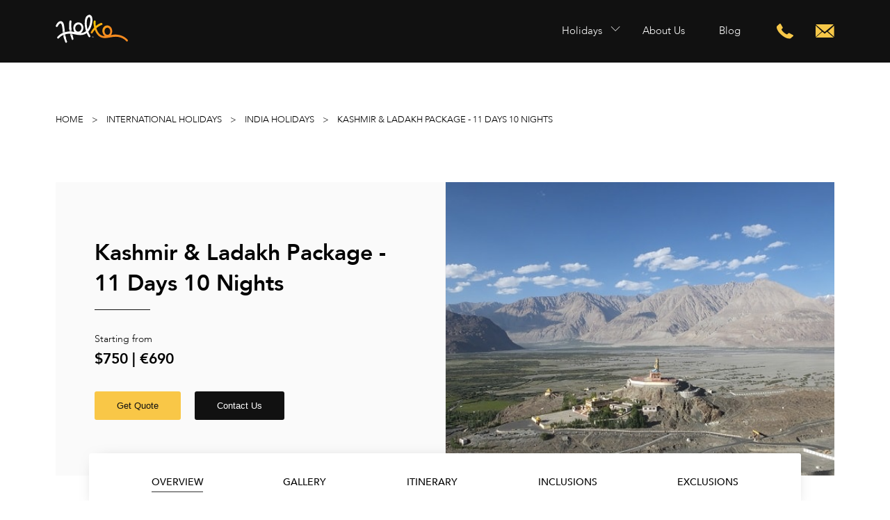

--- FILE ---
content_type: text/html; charset=utf-8
request_url: https://holxo.com/in/international-holidays/india-tour-packages/kashmir-ladakh-package-11-days-10-nights
body_size: 16250
content:

<!DOCTYPE html>
<html lang="en" dir="ltr">
  <head>
    <meta charset ="UTF-8" />
    <meta name="viewport" content="width=device-width, initial-scale=1.0, maximum-scale=1.0, user-scalable=0" />
    <link rel="icon" href="https://holxo-web-s3.s3.amazonaws.com/static/img/xo.ico">

    <link rel="stylesheet" type="text/css" href="https://holxo-web-s3.s3.amazonaws.com/static/Fonts/stylesheet.css">
    <link rel="stylesheet" type="text/css" href="https://holxo-web-s3.s3.amazonaws.com/static/Fonts/AvenirNextUltraLight/styles.css">
    <link rel="stylesheet" type="text/css" href="https://holxo-web-s3.s3.amazonaws.com/static/css/general.css">
    <link rel="stylesheet" type="text/css" href="https://holxo-web-s3.s3.amazonaws.com/static/css/slick.css">
    <link rel="stylesheet" href="https://cdnjs.cloudflare.com/ajax/libs/font-awesome/4.7.0/css/font-awesome.min.css">


    
    <title>Kashmir &amp; Ladakh Package - 11 Days 10 Nights Holiday | 10N/11D from $750</title>
    <meta name="description" content="Book unforgettable holidays to India, planned by Holxo's travel specialists who understand you first." />

    <!-- FB META-->
    <meta property="og:title" content="Kashmir &amp; Ladakh Package - 11 Days 10 Nights Holiday | 10N/11D from $750">
    <meta property="og:description" content="Book unforgettable holidays to India, planned by Holxo's travel specialists who understand you first.">
    <meta property="og:image" content="https://holxo-web-s3.s3.amazonaws.com/media/holidays/coverimages/hol_cvimg_land_1587628260_8603113__Diskit_from_a_distance.JPG">
    <meta property="og:url" content="http://holxo.com/in/international-holidays/india-tour-packages/kashmir-ladakh-package-11-days-10-nights">
    <!--TWITTER META-->
    <meta name="twitter:title" content="Kashmir &amp; Ladakh Package - 11 Days 10 Nights Holiday | 10N/11D from $750">
    <meta name="twitter:description" content="Book unforgettable holidays to India, planned by Holxo's travel specialists who understand you first.">
    <meta name="twitter:image" content="https://holxo-web-s3.s3.amazonaws.com/media/holidays/coverimages/hol_cvimg_land_1587628260_8603113__Diskit_from_a_distance.JPG">
    <meta name="twitter:card" content="http://holxo.com/in/international-holidays/india-tour-packages/kashmir-ladakh-package-11-days-10-nights">

    <!-- Add Page Specific CSS files -->
    <link rel="stylesheet" type="text/css" href="https://holxo-web-s3.s3.amazonaws.com/static/css/holidaydetails.css">


    
        <!-- Google Webmaster Code -->
        <meta name="google-site-verification" content="VQJ43ovYxCW6eyx3oWo_-zuyvufubt817rfIC1OP9j4" />

        <!-- Global site tag (gtag.js) - Google Analytics -->
        <script async src="https://www.googletagmanager.com/gtag/js?id=UA-103565678-1"></script>
        <script>
          window.dataLayer = window.dataLayer || [];
          function gtag(){dataLayer.push(arguments);}
          gtag('js', new Date());

          gtag('config', 'UA-103565678-1');
        </script>


        <!-- Facebook Pixel Code -->
        <script>
          !function(f,b,e,v,n,t,s)

          {if(f.fbq)return;n=f.fbq=function(){n.callMethod?

          n.callMethod.apply(n,arguments):n.queue.push(arguments)};

          if(!f._fbq)f._fbq=n;n.push=n;n.loaded=!0;n.version='2.0';

          n.queue=[];t=b.createElement(e);t.async=!0;

          t.src=v;s=b.getElementsByTagName(e)[0];

          s.parentNode.insertBefore(t,s)}(window,document,'script',

          'https://connect.facebook.net/en_US/fbevents.js');


          fbq('init', '2687165624626984');

          fbq('track', 'PageView');

        </script>

        <noscript>
          <img height="1" width="1" src="https://www.facebook.com/tr?id=2687165624626984&ev=PageView&noscript=1"/>
        </noscript>
        <!-- End Facebook Pixel Code -->


        <!-- Hotjar Tracking Code for holxo.com -->
        <script>
            (function(h,o,t,j,a,r){
                h.hj=h.hj||function(){(h.hj.q=h.hj.q||[]).push(arguments)};
                h._hjSettings={hjid:1437592,hjsv:6};
                a=o.getElementsByTagName('head')[0];
                r=o.createElement('script');r.async=1;
                r.src=t+h._hjSettings.hjid+j+h._hjSettings.hjsv;
                a.appendChild(r);
            })(window,document,'https://static.hotjar.com/c/hotjar-','.js?sv=');
        </script>
    
  </head>

  <body>
    

        
          <!-- Render Popup Backdrop In Hidden Mode By Default-->
          <div class='layover' style='display:none; position:fixed; top:0; left:0; right:0; bottom:0; z-index:100000000; background:transparent'></div>
        

        <!-- Enquiry Success Popup -->
        

        <!-- Enquiry Popup -->
        <img class='close_popup' style='display:none;' src="https://holxo-web-s3.s3.amazonaws.com/static/img/Close_Icon.svg" />
        <div class='enquiry_popup' style='display:none;'>

            <div class='form_container'>

                <div id='crmWebToEntityForm' style='width:100%; margin:-2rem auto 2rem auto;'>

                    <META HTTP-EQUIV ='content-type' CONTENT='text/html;charset=UTF-8'>

                    <form style='width:100%;' action='' name=WebToLeads3240715000006175001 method='' onSubmit='javascript:document.charset="UTF-8"; return checkMandatory3240715000006175001()' accept-charset='UTF-8'>

                        <input type='text' style='display:none;' name='xnQsjsdp' value='8dc2be51fee85fbc21250f38434514387f748a9c39ff384e460559dd004faf93'></input>

                        <input type='hidden' name='zc_gad' id='zc_gad' value=''></input>

                        <input type='text' style='display:none;' name='xmIwtLD' value='11ddfbde076adf5d166e8ff20ab77bef391dfe8e9e3b3694a33b84a18ab5cc76'></input>

                        <input type='text'  style='display:none;' name='actionType' value='TGVhZHM='></input>

                        
                            <input type='text' style='display:none;' name='returnURL' value='http://holxo.com/in/international-holidays/india-tour-packages/kashmir-ladakh-package-11-days-10-nights?action=enquiry-submitted'> </input><br></br>
                        

                        <!-- Do not remove this code. -->
                        <style>
                            #crmWebToEntityForm tr , #crmWebToEntityForm td {
                                padding:0.2rem 1rem;
                                border-spacing:0px;
                                border-width:0px;
                                }
                        </style>

                        <table style='width:100%; margin:0 auto; position:relative; overflow:hidden;'>
                            <tr>
                                <td class='' align='left' style=''>
                                  
                                    <h2>Get a quote for this holiday</h2>
                                  
                                </td>
                            </tr>
                            <tr>
                                <td class='noShow' style='word-break: break-word;text-align:left;font-size:0.9rem;font-family:Arial;width:30%;'>First Name</td>
                                <td style='width:100%;' >
                                    <div style='display:flex; flex-direction:row; width:100%;'>
                                        <input type='text' style='width:42%;' placeholder='First Name *' maxlength='40' name='First Name' />
                                        <input type='text' style='width:42%;margin-left:auto;' placeholder='Last Name *' maxlength='80' name='Last Name' />
                                    </div>
                                </td>
                                <td class='noShow' style='width:30%;'></td>
                            </tr>
                            <tr>
                                <td class='noShow' style='word-break: break-word;text-align:left;font-size:12px;font-family:Arial;width:30%;'>Email<span style='color:red;'>*</span></td>
                                <td style='width:100%;' ><input class='enquiry_popup_input_email' type='text' style='width:100%;box-sizing:border-box;' placeholder='Email *' maxlength='100' name='Email' /></td>
                                <td class='noShow' style='width:30%;'></td>
                            </tr>
                            <tr>
                                <td class='noShow' style='word-break: break-word;text-align:left;font-size:12px;font-family:Arial;width:30%;'>Mobile</td>
                                <td style='width:100%;' ><input type='text' style='width:100%;box-sizing:border-box;' placeholder='Phone Number *' maxlength='30' name='Mobile' /></td>
                                <td class='noShow' style='width:30%;'></td>
                            </tr>
                            <tr>
                                <td class='noShow' style='word-break: break-word;text-align:left;font-size:12px;font-family:Arial;width:30%;'>City of Departure</td>
                                <td style='width:100%;' ><input type='text' style='width:100%;box-sizing:border-box;' placeholder='City of Departure *' maxlength='100' name='City' /></td>
                                <td class='noShow' style='width:30%;'></td>
                            </tr>
                            <tr>
                                <td class='noShow' style='word-break: break-word;text-align:left;font-size:12px;font-family:Arial;width:30%;'>Description </td>
                                <td style='width:100%;'> <textarea id="enquiry_popup_field_description" rows="5" columns="2" name='Description' maxlength='32000' placeholder='Where would are you looking to go, when and with how many people? (required)' style='width:100%;'></textarea></td>
                            </tr>

                            <tr style='display:none;' >
                              <td style='word-break: break-word;text-align:left;font-size:12px;font-family:Arial;width:30%'>Lead Source</td>
                              <td style='width:40%;'>
                                <select style='width:100%;box-sizing:border-box;' name='Lead Source'>
                                    <option value='-None-'>-None-</option>
                                    <option value='Affiliates'>Affiliates</option>
                                    <option value='Byond&#x20;Partner'>Byond Partner</option>
                                    <option value='Direct&#x20;Call'>Direct Call</option>
                                    <option value='Google&#x20;AdWords&#x20;-&#x20;Call'>Google AdWords - Call</option>
                                    <option value='Google&#x20;AdWords&#x20;-&#x20;Mail'>Google AdWords - Mail</option>
                                    <option value='Mailer'>Mailer</option>
                                    <option value='Referral'>Referral</option>
                                    <option value='Social&#x20;Media'>Social Media</option>


                                  <!-- Check if GCLID (Google AdWords Click ID) is present in URL -->
                                  
                                    <option value='Google&#x20;AdWords'>Google AdWords</option>
                                    <option selected value='Organic'>Organic</option>
                                  

                                </select>
                              </td>
                              <td style='width:30%;'></td>
                            </tr>


                            <tr style='display:none;' >
                              <td style='word-break: break-word;text-align:left;font-size:12px;font-family:Arial;width:30%'>Lead Capture Page URL</td>
                              <td style='width:40%;' >
                                <input type='text' style='width:100%;box-sizing:border-box;'  maxlength='255' name='LEADCF7' value='http://holxo.com/in/international-holidays/india-tour-packages/kashmir-ladakh-package-11-days-10-nights'></input>
                              </td>
                              <td style='width:30%;'></td>
                            </tr>
                            <!-- Honeypot -->
                            <tr style="display:none;">
                              <td class="avenir_medium label left" style=''></td>
                              <td><input class="input right honeypot_email" type='email' id='email' name='email' style=''  maxlength='100' Placeholder="Email" /></td>
                            </tr>

                            <tr>
                                <td colspan='1' style=' text-align:center; padding-top:15px;'>
                                    <div class='form_button_container'>
                                      <div style='text-align:left; display:flex; flex-direction:row;'>
                                        <input class='enquiry_popup_newsletter_checkbox' type="checkbox" name="Contact Permission" value="allowed" checked> <span class='avenir_regular' style='font-size:0.8rem; margin-left:0.5rem; text-align:left;'>Subscribe to special deals, insider FYI and exclusive offers.</span>
                                      </div>

                                      <input class="avenir_heavy submit_button" style='cursor: pointer;font-size:0.8rem;color:#fff; background-color:#F8C747;padding:0.8rem 2rem; margin-left:auto;' id='formsubmit' type='submit' value='SEND' ></input>

                                      <input class='noShow' type='reset' name='reset' style='cursor: pointer;font-size:12px;color:black' value='Reset' ></input>
                                    </div>
                                </td>
                            </tr>
                        </table>

                        <!-- Send AJAX - Subscribe To SendInBlue Newsletter -->
                        <script type="text/javascript">
                            function subscribeToNewsletter(){
                                var email = $('.enquiry_popup_input_email').val();

                                if(email!=''){
                                    $.ajax({
                                      type:'post',
                                      url: '/subscribe-to-newsletter',
                                      data:{
                                        "csrfmiddlewaretoken": 'WYgXX7nvSyG0ELnV50TMRUroYZ9gfdBx0FYofC0O22YGx2o2AS6q6M9GOadtEgiO',
                                        "email": email
                                      },
                                      success:function(data){
                                      }
                                   });
                                }
                            }
                        </script>

                        <script>
                            var mndFileds=new Array('First Name','Last Name','Mobile','Email','City','Description');
                            var fldLangVal=new Array('First Name','Last Name','Mobile','Email','City','Description');
                            var name='';
                            var email='';

                            function checkMandatory3240715000006175001() {
                                for(i=0;i<mndFileds.length;i++) {
                                    var fieldObj=document.forms['WebToLeads3240715000006175001'][mndFileds[i]];
                                    if(fieldObj) {
                                    if (((fieldObj.value).replace(/^\s+|\s+$/g, '')).length==0) {
                                    if(fieldObj.type =='file')
                                    {
                                        alert('Please select a file to upload.');
                                        fieldObj.focus();
                                        return false;
                                    }
                                    alert(fldLangVal[i] +' cannot be empty.');
                                    fieldObj.focus();
                                    return false;
                                    }  else if(fieldObj.nodeName=='SELECT') {
                                        if(fieldObj.options[fieldObj.selectedIndex].value=='-None-') {
                                    alert(fldLangVal[i] +' cannot be none.');
                                    fieldObj.focus();
                                    return false;
                                    }
                                    } else if(fieldObj.type =='checkbox'){
                                        if(fieldObj.checked == false){
                                        alert('Please accept  '+fldLangVal[i]);
                                        fieldObj.focus();
                                        return false;
                                    }
                                } else if($('.honeypot_email').val()!=''){
                                    return false;
                                }
                                    try {
                                        if(fieldObj.name == 'Last Name') {
                                            name = fieldObj.value;
                                        }
                                    } catch (e) {}
                                    }
                                }
                                document.getElementById('formsubmit').disabled=true;

                                // Subscribe To Mailchimp Newsletter only if newsletter subscription checkbox is checked
                                if($('.enquiry_popup_newsletter_checkbox:checked').length > 0){
                                    subscribeToNewsletter();
                                }

                            }
                        </script>
                    </form>
                </div>

            </div>

            <div class='value_cotainer'>

                <div class='item'>
                    <img src="https://holxo-web-s3.s3.amazonaws.com/static/img/risk_free_icon.png" />
                    <div class='description'>
                        <h3 class='avenir_heavy'>NO OBLIGATION</h3>
                        <p class='avenir_regular'>Get an itinerary from our travel experts, travel only if you like what you see.</p>
                    </div>
                </div>

                <div class='item'>
                    <img src="https://holxo-web-s3.s3.amazonaws.com/static/img/why_holxo_icon_4.svg" />
                    <div class='description'>
                        <h3 class='avenir_heavy'>100% SECURE</h3>
                        <p class='avenir_regular'>All your information is kept confidential at all times, used as per our privacy policy.</p>
                    </div>
                </div>

            </div>

        </div>


    


    
        
<!--MOBILE MENU LAYOVER-->
<div class='mobile_menu_layover'></div>

<div class='mobile_menu_new'>
  <div style="height:100%; width:100%; position:relative;">
      <div class="mobile_menu_head"><p class="avenir_heavy">MENU</p></div>
      <!--TIER 1-->
      <div class="tier_1">
          <ul>
              <li class="avenir_medium hasdropdown" data-name="holidays">Holidays</li>
              <li class="avenir_medium"><a href="https://holxo.com/in/about-us">About Us</a></li>
              <li class="avenir_medium"><a href="https://holxo.com/in/blog">Blog</a></li>

              
              <!-- <li class="avenir_medium"><a href="http://holxo.com">Holxo Global Site</a></li>
              <li class="avenir_medium"><a href="http://holxo.com/in">Holxo India Site</a></li> -->
          </ul>
      </div>

      <!--TIER 2-->
      <div class="tier_2">
          <div class="tier_back avenir_medium"><p>BACK</p></div>
          <ul class="holidays" style="display:none;">
              <li class="avenir_medium hasdropdown active" data-name="holidays_central_india">Central India</li>
              <li class="avenir_medium hasdropdown" data-name="holidays_east_india">East India</li>
              <li class="avenir_medium hasdropdown" data-name="holidays_north_india">North India</li>
              <li class="avenir_medium hasdropdown" data-name="holidays_south_india">South India</li>
              <li class="avenir_medium hasdropdown" data-name="holidays_subcontinent">Subcontinent</li>
              <a href="https://holxo.com/in/international-holidays">
                <li class="avenir_light more_options" data-name="see-more">See All</li>
              </a>
          </ul>

          <ul class="more" style="display:none;">
              <li class="avenir_medium"><a href="https://holxo.com/evensia">Evensia</a></li>
          </ul>
      </div>

      <!--TIER 3-->
      <div class="tier_3">
          <div class="tier_back avenir_medium"><p>BACK</p></div>
          
          <ul class="holidays_central_india">
            <li><a href="https://holxo.com/in/international-holidays/chhattisgarh-tour-packages">Chhattisgarh</a></li>
            <li><a href="https://holxo.com/in/international-holidays/madhya-pradesh-tour-packages">Madhya Pradesh</a></li>
          </ul>
          <ul class="holidays_east_india">
            <li><a href="https://holxo.com/in/international-holidays/arunachal-pradesh-tour-packages">Arunachal Pradesh</a></li>
            <li><a href="https://holxo.com/in/international-holidays/assam-tour-packages">Assam</a></li>
            <li><a href="https://holxo.com/in/international-holidays/meghalaya-tour-packages">Meghalaya</a></li>
            <li><a href="https://holxo.com/in/international-holidays/odisha-tour-packages">Odisha</a></li>
          </ul>
          <ul class="holidays_north_india">
            <li><a href="https://holxo.com/in/international-holidays/chandigarh-tour-packages">Chandigarh</a></li>
            <li><a href="https://holxo.com/in/international-holidays/delhi-tour-packages">Delhi</a></li>
            <li><a href="https://holxo.com/in/international-holidays/himachal-pradesh-tour-packages">Himachal Pradesh</a></li>
            <li><a href="https://holxo.com/in/international-holidays/jammu-and-kashmir-tour-packages">Jammu and Kashmir</a></li>
            <li><a href="https://holxo.com/in/international-holidays/ladakh-tour-packages">Ladakh</a></li>
            <li><a href="https://holxo.com/in/international-holidays/punjab-tour-packages">Punjab</a></li>
            <li><a href="https://holxo.com/in/international-holidays/rajasthan-tour-packages">Rajasthan</a></li>
            <li><a href="https://holxo.com/in/international-holidays/uttar-pradesh-tour-packages">Uttar Pradesh</a></li>
          </ul>
          <ul class="holidays_south_india">
            <li><a href="https://holxo.com/in/international-holidays/karnataka-tour-packages">Karnataka</a></li>
            <li><a href="https://holxo.com/in/international-holidays/kerala-tour-packages">Kerala</a></li>
            <li><a href="https://holxo.com/in/international-holidays/tamil-nadu-tour-packages">Tamil Nadu</a></li>
          </ul>
          <ul class="holidays_subcontinent">
            <li><a href="https://holxo.com/in/international-holidays/bhutan-tour-packages">Bhutan</a></li>
          </ul>
          
      </div>
  </div>
</div>

    

    <div class="supercontainer">
        
            
<!--NAVBAR-->
<div class="navbar isSolid noFix">
  <div class="inner clearfix" style="position:relative;">

      <img class="mobile_menu_button" src="https://holxo-web-s3.s3.amazonaws.com/static/img/Icon_hamburger.svg" />

      <a href="https://holxo.com/in/">
        <img class="logo" src="https://holxo-web-s3.s3.amazonaws.com/static/img/holxo_logo_footer.svg" />
      </a>
      <!-- <div class="sitePropertySelector right hasDropdown">
          <div style="">Holxo India Site</div>
          <ul class="sitePropertySelector_dropdown avenir_medium" style='display:none;'>
              <li id="sitePropertySelector_Global" style="padding-bottom:0.5rem; border-bottom:1px solid #ddd; color:#333; cursor:pointer; padding:0.5rem 1rem"><a href="http://holxo.com"><b><span style="font-size:0.8rem">Holxo Global Site<span></span></span></b><br><span style="font-size:0.7rem; color:#888;">For Indian travellers</span></a></li>
              <li id="sitePropertySelector_India" style="color:#333; cursor:pointer; padding:0.5rem 1rem"><a href="http://holxo.com/in"><b><span style="font-size:0.8rem">Holxo India Site<span></span></span></b><br><span style="font-size:0.7rem; color:#888;">For Non-Indian travellers</span></a></li>
          </ul>
      </div> -->
      <a href="/cdn-cgi/l/email-protection#bdcdd1dcd3fdd5d2d1c5d2d5d2d1d4d9dcc4ce93ded2d0" target="_blank"><img src="https://holxo-web-s3.s3.amazonaws.com/static/img/icon_mail_navbar.svg" class="navbar_mail right" style="" /></a>
      <a href="tel:+919891222633" target="_blank"><img src="https://holxo-web-s3.s3.amazonaws.com/static/img/icon_phone_navbar.svg" class="navbar_call right" style="" /></a>
      <!-- <a href="tel:+919870599122"><button class="right">Call : +91 9870599122</button></a> -->
      <ul class="right">
          <li class="tier_1_item hasDropdown holidays">
              <div style="display:inline-block; position:relative;">
                  <span>Holidays</span>
                  <!--NAVBAR DROPDOWN : HOLIDAYS-->
                  <div class="holidays_dropdown">
                      <div class="holidays_dropdown_container clearfix">
                        <div class="left">
                            <ul class="tier_1">
                                <li class="avenir_medium active" data-itemName="central_india">Central India</li>
                                <li class="avenir_medium" data-itemName="east_india">East India</li>
                                <li class="avenir_medium" data-itemName="north_india">North India</li>
                                <li class="avenir_medium" data-itemName="south_india">South India</li>
                                <li class="avenir_medium" data-itemName="subcontinent">Subcontinent</li>
                                <a href="https://holxo.com/in/international-holidays">
                                  <li class="avenir_light more_options" data-itemName="see-more">See All</li>
                                </a>
                            </ul>
                        </div>

                        
                        <!--Central India - OPTIONS-->
                        <div class="left submenu central_india">
                          <ul class="tier_2">
                            <li><a href="https://holxo.com/in/international-holidays/chhattisgarh-tour-packages">Chhattisgarh</a></li>
                            <li><a href="https://holxo.com/in/international-holidays/madhya-pradesh-tour-packages">Madhya Pradesh</a></li>
                          </ul>
                        </div>
                        

                        
                        <!--East India - OPTIONS-->
                        <div class="left submenu east_india" style="display:none;">
                          <ul class="tier_2">
                            <li><a href="https://holxo.com/in/international-holidays/arunachal-pradesh-tour-packages">Arunachal Pradesh</a></li>
                            <li><a href="https://holxo.com/in/international-holidays/assam-tour-packages">Assam</a></li>
                            <li><a href="https://holxo.com/in/international-holidays/meghalaya-tour-packages">Meghalaya</a></li>
                            <li><a href="https://holxo.com/in/international-holidays/odisha-tour-packages">Odisha</a></li>
                          </ul>
                        </div>
                        

                        
                        <!--North India - OPTIONS-->
                        <div class="left submenu north_india" style="display:none;">
                          <ul class="tier_2">
                            <li><a href="https://holxo.com/in/international-holidays/chandigarh-tour-packages">Chandigarh</a></li>
                            <li><a href="https://holxo.com/in/international-holidays/delhi-tour-packages">Delhi</a></li>
                            <li><a href="https://holxo.com/in/international-holidays/himachal-pradesh-tour-packages">Himachal Pradesh</a></li>
                            <li><a href="https://holxo.com/in/international-holidays/jammu-and-kashmir-tour-packages">Jammu and Kashmir</a></li>
                            <li><a href="https://holxo.com/in/international-holidays/ladakh-tour-packages">Ladakh</a></li>
                            <li><a href="https://holxo.com/in/international-holidays/punjab-tour-packages">Punjab</a></li>
                            <li><a href="https://holxo.com/in/international-holidays/rajasthan-tour-packages">Rajasthan</a></li>
                            <li><a href="https://holxo.com/in/international-holidays/uttar-pradesh-tour-packages">Uttar Pradesh</a></li>
                          </ul>
                        </div>
                        

                        
                        <!--South India - OPTIONS-->
                        <div class="left submenu south_india" style="display:none;">
                          <ul class="tier_2">
                            <li><a href="https://holxo.com/in/international-holidays/karnataka-tour-packages">Karnataka</a></li>
                            <li><a href="https://holxo.com/in/international-holidays/kerala-tour-packages">Kerala</a></li>
                            <li><a href="https://holxo.com/in/international-holidays/tamil-nadu-tour-packages">Tamil Nadu</a></li>
                          </ul>
                        </div>
                        

                        
                        <!--Around India - OPTIONS-->
                        <div class="left submenu subcontinent" style="display:none;">
                          <ul class="tier_2">
                            <li><a href="https://holxo.com/in/international-holidays/bhutan-tour-packages">Bhutan</a></li>
                          </ul>
                        </div>
                        

                      </div>
                  </div>
              </div>
          </li>
          <li class="tier_1_item"><a href="https://holxo.com/in/about-us">About Us</a></li>
          <li class="tier_1_item"><a href="https://holxo.com/in/blog">Blog</a></li>

          
      </ul>
  </div>
</div>

        

    
    <!--SECTION : BREADCRUMBS-->
    <div class="section_breadcrumbs">
        <ul class="avenir_thin">
          <a href="https://holxo.com/in"><li>HOME</li></a>
          <li>></li>
          <a href="https://holxo.com/in/international-holidays"><li>INTERNATIONAL HOLIDAYS</li></a>
          <li>></li>
          <a href="https://holxo.com/in/international-holidays/india-tour-packages"><li>INDIA HOLIDAYS</li></a>
          <li>></li>
          <a href="https://holxo.com/in/international-holidays/india-tour-packages/kashmir-ladakh-package-11-days-10-nights"><li>KASHMIR &amp; LADAKH PACKAGE - 11 DAYS 10 NIGHTS</li></a>
        </ul>
    </div>

    <!--SECTION : HOLIDAY COVER-->
    <div class="section_holidayCover">
      <div class="titleWrapper">
        <div class="title_container">
          <h1 class="avenir_heavy">Kashmir &amp; Ladakh Package - 11 Days 10 Nights</h1>
          <h2 class="avenir_heavy">
            
              $750 | 
            
              €690
            
          </h2>
          <button class="get_quote" data-holiday-package-name="Kashmir &amp; Ladakh Package - 11 Days 10 Nights" style="cursor:pointer;">Get Quote</button>
          <a href="../../contact"><button class='request_callback' style="background:#111; color:#fff; cursor:pointer;">Contact Us</button></a>
        </div>
      </div>

      <div class="imageWrapper imageBackground" style="background-image:url(https://holxo-web-s3.s3.amazonaws.com/media/holidays/coverimages/hol_cvimg_land_1587628260_8603113__Diskit_from_a_distance.JPG);"></div>
    </div>

    <!--SECTION : HOLIDAY NAVIGATION-->
    <div class="section_holidayNav avenir_medium">

      
        <div class="item active" id='menu_overview' data-name='overview'>OVERVIEW</div>
      

      
        <div class="item" id='menu_gallery' data-name='gallery'>GALLERY</div>
      

      
        <div class="item" id='menu_itinerary' data-name='itinerary'>ITINERARY</div>
      

      
        <div class="item" id='menu_inclusions' data-name='inclusions'>INCLUSIONS</div>
      

      
        <div class="item" id='menu_exclusions' data-name='exclusions'>EXCLUSIONS</div>
      

      

      
    </div>



    <!--SECTION : OVERVIEW-->
    
      <div class="section_overview section" id='overview'>
        <h2 class="avenir_heavy">OVERVIEW</h2>
        <div class="section_overview_inner">
          <div class="section_overview_contentContainer avenir_regular">
            <p>Explore the major attractions of Ladakh as well as&nbsp;Sonamarg and Srinagar (Kashmir)&nbsp;over 10 nights on our Kashmir &amp; Ladakh Package. You get to explore the ancient monasteries of Leh, the pristine beauty of the Pangong Lake and the high-altitude desert - Nubra Valley. Other highlights include the confluence of Indus and Zanskar Rivers (Sangam), Alchi Monastery (UNESCO World Heritage Site) and Drass (the second coldest inhabited place in the world).</p>
          </div>

          
          <div class="highlight_container" data-offer="">
          
            <div class="highlight avenir_regular" style="margin-bottom:-0.5rem;">
              <div class="icon_container avenir_heavy" style="font-size:1.3rem;text-align:left; color:#333;">10</div>
              <div class="text_container">Nights</div>
            </div>
            <div class="highlight avenir_regular">
              <div class="icon_container avenir_heavy" style="margin-right:0.1rem;text-align:center; color:#333;"><img src="https://holxo-web-s3.s3.amazonaws.com/static/img/holiday_details/location.svg" style="height:1.2rem; margin-right:1rem;" /></div>
              <div class="text_container">New Delhi (2), Leh (2), Pangong Lake (1), Leh (1), Nubra Valley (1), Leh (1), Kargil (1), Srinagar (1)</div>
            </div>
            <div class="highlight avenir_regular">
              <div class="icon_container avenir_heavy" style="margin-right:0.1rem;text-align:center; color:#333;"><img src="https://holxo-web-s3.s3.amazonaws.com/static/img/holiday_details/plane.svg" style="height:1.3rem; margin-right:1rem;" /></div>
              <div class="text_container">Arrival (New Delhi), Departure (New Delhi)</div>
            </div>

            
            <div class="highlight avenir_regular">
              <div class="icon_container avenir_heavy" style="margin-right:0.1rem; text-align:center; color:#333;">
                <img src="https://holxo-web-s3.s3.amazonaws.com/media/themes/theme_lgimg_1582302777_3872936__theme_wildlife.png" style="height:1.2rem; margin-right:1rem;" />
              </div>
              <div class="text_container">Wildlife &amp; Adventure</div>
            </div>
            

            

          </div>
        </div>
      </div>
    


    <!--SECTION : GALLERY-->
    
      <div class="section_gallery section" id='gallery'>
        <h2 class="avenir_heavy">GALLERY</h2>
        <div class="gallery">

          
            <div>
              <div class="item imageBackground" style="background-image:url(https://holxo-web-s3.s3.amazonaws.com/media/holidays/photogalleryimages/hol_glimg_1587628093_7831144__Thiksey_Monastery.JPG);"></div>
            </div>
          
            <div>
              <div class="item imageBackground" style="background-image:url(https://holxo-web-s3.s3.amazonaws.com/media/holidays/photogalleryimages/hol_glimg_1587628108_4325433__Pangong-Lake.JPG);"></div>
            </div>
          
            <div>
              <div class="item imageBackground" style="background-image:url(https://holxo-web-s3.s3.amazonaws.com/media/holidays/photogalleryimages/hol_glimg_1587628118_2425287__Green_Countryside_in_Nubra_Valley.JPG);"></div>
            </div>
          
            <div>
              <div class="item imageBackground" style="background-image:url(https://holxo-web-s3.s3.amazonaws.com/media/holidays/photogalleryimages/hol_glimg_1587628123_1804423__Diskit_Monastery.JPG);"></div>
            </div>
          
            <div>
              <div class="item imageBackground" style="background-image:url(https://holxo-web-s3.s3.amazonaws.com/media/holidays/photogalleryimages/hol_glimg_1587628129_7361686__Khardung_La_Pass.JPG);"></div>
            </div>
          
            <div>
              <div class="item imageBackground" style="background-image:url(https://holxo-web-s3.s3.amazonaws.com/media/holidays/photogalleryimages/hol_glimg_1587628132_188386__kargil-war-memorial.jpg);"></div>
            </div>
          
            <div>
              <div class="item imageBackground" style="background-image:url(https://holxo-web-s3.s3.amazonaws.com/media/holidays/photogalleryimages/hol_glimg_1587628135_9973686__Dal_Lake_Kashmir_View.JPG);"></div>
            </div>
          
            <div>
              <div class="item imageBackground" style="background-image:url(https://holxo-web-s3.s3.amazonaws.com/media/holidays/photogalleryimages/hol_glimg_1587628144_8142633__Hunder-High_Altitude_Desert-Nubra_Vall.JPG);"></div>
            </div>
          

        </div>
      </div>
    


    <!--SECTION : ITINERARY-->
    
      <div class="section_itinerary section" id='itinerary'>
        <h2 class="avenir_heavy">ITINERARY</h2>
        <div class="section_itinerary_contentContainer itinerary_container">

          
            <!--ITINERARY ITEM-->
            
            <div class="item">
            
              <div class="day">
                <h4 class="avenir_heavy">DAY 1</h4>
              </div>
              <div class="description">
                <h3 class="avenir_heavy">Arrive at Delhi</h3>
                <div class="avenir_regular">
                  <p class="avenir_regular"><p>On arrival at New Delhi International Airport, meet and greet with our representative. Please look for him in the arrivals hall. (This is AFTER you&rsquo;ve passed through immigration, collected your luggage, passed through customs) In the arrivals hall, he will be holding a placard with Holxo Holidays logo and your name on it. He will escort you to your vehicle with the driver and accompany you to your hotel for immediate check-in.</p>

<p>Welcome to New Delhi, the capital of India, a fascinating city with complexities and contradictions, beauty and dynamism, where the past co-exists with the present. Delhi is not only the present metropolis of India but also a Necropolis, where many cities have risen and fallen over the last five millennia. Many dynasties ruled from here. Both Old and New Delhi are rich in architecture while New Delhi is a stark contrast compared to the alleyways of Old Delhi.</p></p>
                </div>
              </div>
            </div>
          
            <!--ITINERARY ITEM-->
            
            <div class="item">
            
              <div class="day">
                <h4 class="avenir_heavy">DAY 2</h4>
              </div>
              <div class="description">
                <h3 class="avenir_heavy">Delhi</h3>
                <div class="avenir_regular">
                  <p class="avenir_regular"><p>After breakfast, the thrill of discovery awaits as you explore New Delhi with the guide: see the war memorial, <strong>India Gate</strong>, the impressive palatial sized buildings of <strong>Rajpath and President&rsquo;s House</strong>, designed and built by the British in the 1920s. Watch or participate in Kar Sewa at the <strong>Gurudwara Bangla Sahib</strong>, the most prominent Sikh house of worship, in Delhi built in 1783. Kar sewa, a form of selfless service, is considered a privilege and high honour for every Sikh. The Langar (think soup kitchen) prepared by gursikhs who work there and by hundreds of volunteers, is offered to everyone, regardless of race or religion. <strong>Humayun&rsquo;s Tomb</strong>, a magnificent structure in red sandstone and white marble is one of the finest examples of a garden tomb and is a precursor to the Taj Mahal. Don&rsquo;t miss <strong>Isa Khan&rsquo;s garden tomb</strong> nearby, within an enclosed octagonal garden, considered the earliest example of a sunken garden in India &ndash; a concept later developed at Akbar&rsquo;s Tomb and at the Taj Mahal. <strong>The Red Fort</strong>, (only from the outside) is a beautiful red sandstone monument built in 1648. Visit <strong>Jama Masjid</strong>, the largest mosque in India. Take a rickshaw ride through the narrow alleys of <strong>Chandni Chowk</strong>, a colourful and bustling market of Old Delhi. A Jain Temple, a Hindu Temple, a Church, and a Sikh Gurudwara Sis Ganj are all within a short walk from each other. Climb to the rooftop of one of the ancient buildings in the heart of the spice markets. From here you get an amazing view of Old Delhi and a peek into the architecture and lifestyle of locals, many of whom have lived here for generations.</p></p>
                </div>
              </div>
            </div>
          
            <!--ITINERARY ITEM-->
            
            <div class="item">
            
              <div class="day">
                <h4 class="avenir_heavy">DAY 3</h4>
              </div>
              <div class="description">
                <h3 class="avenir_heavy">Delhi – Leh</h3>
                <div class="avenir_regular">
                  <p class="avenir_regular"><p>After early breakfast, transfer to the airport in order to connect flight to Leh. The land of Monks and Monasteries, Leh the erstwhile capital of the kingdom of Ladakh is now a dream destination of many and the Mecca of adventure enthusiasts! Leh, one of the coldest deserts in the world is located at a distance of 434 Kms from Srinagar and 474 Kms from Manali (Himachal Pradesh). At the time of reorganization of districts in 1979, Ladakh was divided into Leh and Kargil and now Leh district is synonymous with Ladakh and vice-versa! Built by the kings of Ladakh in 1553, the Leh Palace was once the world&#39;s highest building.</p>

<p>On arrival at Leh airport, meet and greet with our representative. Please look for him in the arrivals hall, he will be holding a placard with Holxo Holidays logo and your name on it. He will escort you to your vehicle with the driver, transfer to your hotel for immediate check-in.</p>

<p>Full day of rest for acclimatization to the high altitude of Leh (11,500Ft / 3,500M). Overnight at the hotel.</p></p>
                </div>
              </div>
            </div>
          
            <!--ITINERARY ITEM-->
            
            <div class="item">
            
              <div class="day">
                <h4 class="avenir_heavy">DAY 4</h4>
              </div>
              <div class="description">
                <h3 class="avenir_heavy">Leh</h3>
                <div class="avenir_regular">
                  <p class="avenir_regular"><p>After breakfast, visit Shey Palace, Thiksey Monastery and Stok Palace Museum. Post lunch at the hotel, visit Shanti Stupa, Sankar Gompa and Leh Palace and then explore the local markets. Arrive at the hotel in Leh for dinner and overnight stay.</p></p>
                </div>
              </div>
            </div>
          
            <!--ITINERARY ITEM-->
            
            <div class="item">
            
              <div class="day">
                <h4 class="avenir_heavy">DAY 5</h4>
              </div>
              <div class="description">
                <h3 class="avenir_heavy">Leh – Pangong Lake</h3>
                <div class="avenir_regular">
                  <p class="avenir_regular"><p>Early departure for Pangong Lake (approx. 145 Kms, located on the Indo China Border), via Chang-la pass (Alt 17,370Ft). After a full day of sightseeing around the Lake, check-in at a fixed tented camp near the lake at Spangmik or drive back for 30 Kms to Tangtse and check into a hotel / guest house for dinner and overnight stay.</p></p>
                </div>
              </div>
            </div>
          
            <!--ITINERARY ITEM-->
            
            <div class="item">
            
              <div class="day">
                <h4 class="avenir_heavy">DAY 6</h4>
              </div>
              <div class="description">
                <h3 class="avenir_heavy">Pangong – Leh</h3>
                <div class="avenir_regular">
                  <p class="avenir_regular"><p>After breakfast, leave Pangong / Tangtse and retrace the Leh route across Chang-la. Upon reaching Karu, drive directly to Leh. Arrive at the hotel in Leh for dinner and overnight stay.</p></p>
                </div>
              </div>
            </div>
          
            <!--ITINERARY ITEM-->
            
            <div class="item">
            
              <div class="day">
                <h4 class="avenir_heavy">DAY 7</h4>
              </div>
              <div class="description">
                <h3 class="avenir_heavy">Leh – Nubra Valley</h3>
                <div class="avenir_regular">
                  <p class="avenir_regular"><p>After breakfast, leave for Nubra Valley, driving across Khardong-la (Alt 18,380Ft). After descending from the pass, drive on for sightseeing of Sumoor area and Samstaling Gompa. Later, check into a fixed camp in the same area or drive across to Deskit / Hundar for dinner and overnight in a fixed camp or hotel.</p></p>
                </div>
              </div>
            </div>
          
            <!--ITINERARY ITEM-->
            
            <div class="item">
            
              <div class="day">
                <h4 class="avenir_heavy">DAY 8</h4>
              </div>
              <div class="description">
                <h3 class="avenir_heavy">Nubra Valley – Leh</h3>
                <div class="avenir_regular">
                  <p class="avenir_regular"><p>In the morning, visit and explore Deskit, Hundar and the Sand Dunes where you can enjoy a short camel safari using the double-humped Bactrian camel found here (optional on direct payment). Later, drive back to Leh reaching in the late afternoon / evening. Arrive at the hotel in Leh for dinner and overnight stay.</p></p>
                </div>
              </div>
            </div>
          
            <!--ITINERARY ITEM-->
            
            <div class="item">
            
              <div class="day">
                <h4 class="avenir_heavy">DAY 9</h4>
              </div>
              <div class="description">
                <h3 class="avenir_heavy">Leh – Alchi – Lamayuru – Kargil</h3>
                <div class="avenir_regular">
                  <p class="avenir_regular"><p>After a leisurely breakfast, leave for Alchi / Uleytokpo on the first leg of the journey to Kargil and Srinagar. On the way, visit Hall of Fame, Gurudwara Pathar Sahib, Magnetic Point, Sangam (confluence of Indus and Zanskar Rivers) and then the 11th century Alchi Choskor, oldest surviving monastic complex famous for its wall frescoes and architecture - a UNESCO listed heritage site. On the way, you can visit the dramatically located Lamayuru monastery and the adjoining &ldquo;Moonland&rdquo; hills. Later drive towards Kargil, enroute viewing the 9 metres tall rock sculpture of the Maitreya Buddha at Mulbek (7th-8th century AD). Arrive at the hotel in Kargil for dinner and overnight stay.</p></p>
                </div>
              </div>
            </div>
          
            <!--ITINERARY ITEM-->
            
            <div class="item">
            
              <div class="day">
                <h4 class="avenir_heavy">DAY 10</h4>
              </div>
              <div class="description">
                <h3 class="avenir_heavy">Kargil – Sonamarg – Srinagar</h3>
                <div class="avenir_regular">
                  <p class="avenir_regular"><p>Early departure for Srinagar driving through Drass (famous as the second coldest inhabited place in the world) and crossing the Zoji-la Pass (11,500Ft / 3,505M) to reach Sonamarg from where it&rsquo;s a smooth 2-hour drive to Srinagar through the beautiful Kashmir countryside. Arrive at the hotel in Srinagar for dinner and overnight stay.</p></p>
                </div>
              </div>
            </div>
          
            <!--ITINERARY ITEM-->
            
            <div class="item last">
            
              <div class="day">
                <h4 class="avenir_heavy">DAY 11</h4>
              </div>
              <div class="description">
                <h3 class="avenir_heavy">Leh – Delhi</h3>
                <div class="avenir_regular">
                  <p class="avenir_regular"><p>After breakfast, check-out from your hotel and join your chauffeur for the drive to Leh airport to board the flight to Delhi. Upon arrival in Delhi, you will be met at the airport by our representative waiting outside the terminal. He will accompany you to the city for last minute local shopping. On time transfer to the airport to check in for your flight to your home.</p></p>
                </div>
              </div>
            </div>
          

        </div>
      </div>
    



    <!--INCLUSIONS, WHEN TO GO AND SIMILAR HOLIDAYS CONTAINER-->
    <div style="position:relative; width:90%; max-width:75rem; margin:0 auto 7rem auto; display:flex; flex-direction:row;">

      <div class="inclusions_whentogo_container">
        <!--SECTION : INCLUSIONS-->
        
        <div class="section_inclusions section" id='inclusions'>
          <h2 class="avenir_heavy">INCLUSIONS</h2>
          <div class="inclusions_container">
            <h4>What is included</h4>
            <div class="section_inclusions_contentContainer avenir_regular">
              <ul>
                
                <li>10 Nights accommodation on twin sharing basis in captioned hotels with breakfast &amp; dinner</li>
                
                <li>All transfer, visits &amp; excursions by a Non-Air-Conditioned Car</li>
                
                <li>Inner Line Permits and Wildlife Fees</li>
                
              </ul>
            </div>
          </div>
        </div>
        

        <!--SECTION : EXCLUSIONS-->
        
        <div class="section_exclusions section" id='exclusions'>
          <h2 class="avenir_heavy">EXCLUSIONS</h2>
          <div class="exclusions_container">
            <h4>What is excluded</h4>
            <div class="section_inclusions_contentContainer avenir_regular">
              <ul>
                
                <li>International or Domestic Airfare, Visa fee and medical insurance</li>
                
                <li>Monument Entry Tickets &amp; any services of guides, Elephant/Camel Ride</li>
                
                <li>Supplement for Xmas &amp; New Year Eve</li>
                
                <li>Items of personal nature like telecom charges, laundry, beverage, tips, camera fee and gratuities</li>
                
                <li>Any expenses incurred on extra transport, apart from the ones covered in the package</li>
                
                <li>Rafting charges, Camel Safari Charges, Guide charges, if any</li>
                
                <li>Any expense incurred or loss caused by reasons beyond our control such as bad weather, natural calamities (landslides, floods), flight delays / rescheduling / cancellations, any accidents / medical evacuations, riots/strikes/war, etc.</li>
                
              </ul>
            </div>
          </div>
        </div>
        

        <!--SECTION : TOP TIPS-->
        

        <!--SECTION : WHEN TO GO-->
        

      </div>

      <div class="sidebar_cta">
        <h3 class="avenir_heavy">BOOK THIS HOLIDAY</h3>
        <p class="avenir_regular">Have our travel experts call you back to customize and book this holiday.</p>
        <button class="get_quote" data-holiday-package-name="Kashmir &amp; Ladakh Package - 11 Days 10 Nights">Get Quote</button>
      </div>

    </div>




        <!--FOOTER-->
        
            

<div class="footer">

    <div class="footer_inner clearfix">

      <!-- <div class='affiliate_container'>
        <div><img src="https://holxo-web-s3.s3.amazonaws.com/static/img/affiliate_1.png" style='width:5rem;' /></div>
        <div><img src="https://holxo-web-s3.s3.amazonaws.com/static/img/affiliate_2.png" style='width:4rem;' /></div>
        <div><img src="https://holxo-web-s3.s3.amazonaws.com/static/img/affiliate_3.png" style='width:4rem;' /></div>
        <div><img src="https://holxo-web-s3.s3.amazonaws.com/static/img/affiliate_4.png" style='width:4rem;' /></div>
        <div><img class='affiliate_spain' src="https://holxo-web-s3.s3.amazonaws.com/static/img/affiliate_5.png" style='' /></div>
      </div> -->

      <div class='footer_sections_container'>
        <!--ABOUT HOLXO-->
        <div class="left section_1">
            <img src="https://holxo-web-s3.s3.amazonaws.com/static/img/holxo_logo_footer.svg" />
            <p class="avenir_regular">Holxo offers holistic and customized holidays, specially curated by our travel experts with the best combination of handpicked hotels and experiences to suit your taste and budget. Warm your soul as you travel to India with Holxo Holidays.</p>

            <table>
                <tr>
                    <td><img src="https://holxo-web-s3.s3.amazonaws.com/static/img/icon_phone.svg" /</td>
                    <td class='avenir_regular'>+91-9891222633</td>
                </tr>
                <tr>
                    <td><img src="https://holxo-web-s3.s3.amazonaws.com/static/img/icon_mail.svg" /</td>
                    <td class='avenir_regular'><a href="/cdn-cgi/l/email-protection" class="__cf_email__" data-cfemail="b6c6dad7d8f6ded9daced9ded9dadfd2d7cfc598d5d9db">[email&#160;protected]</a></td>
                </tr>
            </table>

            <p class='avenir_regular' style='font-size:0.9rem; color:#888;margin-top:1.3rem;'>Subscribe to our mailing list</p>
            <div class="footer_subscribe input_container clearfix" style="">
              <input class="subscriber_email" type="email" placeholder="Enter email to subscribe" style="" />
              <button class="input_submit" style="">Submit</button>
            </div>

        </div>

        <!--COMPANY-->
        <div class="left section_2">
            <h3 class="avenir_heavy">COMPANY</h3>
            <ul class="avenir_regular">
                <li><a href="https://holxo.com/in/about-us">About Us</a></li>
                <li><a href="https://holxo.com/in/contact">Contact Us</a></li>
                <li><a href="https://holxo.com/in/privacy-policy">Privacy</a></li>
            </ul>
        </div>

        <!--TOP DESTINATIONS-->
        <div class="left section_3">
            <h3 class="avenir_heavy">TOP HOLIDAYS</h3>
            <!-- <div class="left" style="width:50%">
                <h4 class="avenir_regular">INDIA</h4>
                <ul>
                    <li>Himachal Pradesh</li>
                    <li>Kerela</li>
                    <li>Maharashtra</li>
                    <li>Rajasthan</li>
                    <li>Tamil Nadu</li>
                </ul>
            </div> -->
            <div class="footer_topDestinations left" style="width:100%">
              
                <!-- <h4 class="avenir_regular">INTERNATIONAL</h4> -->
                <ul style="margin-top:-0.6em; margin-left:0;">
                    <li><a href="https://holxo.com/in/international-holidays/rajasthan-tour-packages">Rajasthan</a></li>
                    <li><a href="https://holxo.com/in/international-holidays/kerala-tour-packages">Kerala</a></li>
                    <li><a href="https://holxo.com/in/international-holidays/karnataka-tour-packages">Karnataka</a></li>
                    <li><a href="https://holxo.com/in/international-holidays/bhutan-tour-packages">Bhutan</a></li>
                </ul>
              
            </div>
        </div>
        <div class="left section_4" style='display:none;'>
            <h3 class="avenir_heavy">TOP COLLECTIONS</h3>
            <div class="left" style="width:45%">
                <h4 class="avenir_regular">INTERNATIONAL</h4>
                <ul>
                    <li><a href="https://holxo.com/in/holiday-collections/holidays-to-united-states-of-america-for-2019">Holidays to the United States of America 2019</a></li>
                    <li><a href="https://holxo.com/in/holiday-collections/last-minute-plans-explore-world-class-destinations">Last Minute Plans? Explore 6 World-class destinations</a></li>
                </ul>
            </div>
            <div class="right" style="width:45%">
                <h4 class="avenir_regular">INDIA</h4>
                <ul>
                    <li><a href="https://holxo.com/in/india-holiday-collections/Best-Summer-Holidays-under-25K-in-India">Best Summer Holidays under 25K in India</a></li>
                    <li><a href="https://holxo.com/in/india-holiday-collections/Top-Adventure-Holidays-in-Uttarakhand">Top Adventure Holidays in Uttarakhand</a></li>
                </ul>
            </div>
        </div>
      </div>
    </div>

    <div style="width:90%; max-width:70em; margin:2em auto 0 auto; height:0; border-bottom:1px solid #333;"></div>

    <div class="clearfix" style="width:90%; max-width:70em; margin:0 auto;">
        <p class="avenir_regular left" style="font-size:0.8em; color:#555; font-weight:300; margin-bottom:0;"> © All rights reserved by Holxo.</p>

        <div class="social_icons_container right" style="margin-top:0.5em;">
            <a href="https://www.instagram.com/holxoindiaholidays/"><img src="https://holxo-web-s3.s3.amazonaws.com/static/img/footer_instagram.svg" style="width:2em; float:left;" /></a>
            <a href="https://www.facebook.com/HolxoHolidaysToIndia/"><img src="https://holxo-web-s3.s3.amazonaws.com/static/img/footer_facebook.svg" style="width:2em; float:left; margin-left:0.8em;" /></a>
            <!-- <a href="https://twitter.com/HolxoHolidays"><img src="https://holxo-web-s3.s3.amazonaws.com/static/img/footer_twitter.svg" style="width:2em; float:left;  margin-left:0.8em;" /></a> -->
        </div>
    </div>
</div>
  
        

    </div>




    <!--JAVASCRIPT-->
    <script data-cfasync="false" src="/cdn-cgi/scripts/5c5dd728/cloudflare-static/email-decode.min.js"></script><script src="https://ajax.googleapis.com/ajax/libs/jquery/3.4.0/jquery.min.js"></script>
    <script src="https://holxo-web-s3.s3.amazonaws.com/static/js/holxo_general.js"></script>


    

    <!--JAVASCRIPT-->
    <script src="https://holxo-web-s3.s3.amazonaws.com/static/js/slick.min.js"></script>
    <script>
        /*
         Sticky-kit v1.1.2 | WTFPL | Leaf Corcoran 2015 | http://leafo.net
        */
        (function(){var b,f;b=this.jQuery||window.jQuery;f=b(window);b.fn.stick_in_parent=function(d){var A,w,J,n,B,K,p,q,k,E,t;null==d&&(d={});t=d.sticky_class;B=d.inner_scrolling;E=d.recalc_every;k=d.parent;q=d.offset_top;p=d.spacer;w=d.bottoming;null==q&&(q=0);null==k&&(k=void 0);null==B&&(B=!0);null==t&&(t="is_stuck");A=b(document);null==w&&(w=!0);J=function(a,d,n,C,F,u,r,G){var v,H,m,D,I,c,g,x,y,z,h,l;if(!a.data("sticky_kit")){a.data("sticky_kit",!0);I=A.height();g=a.parent();null!=k&&(g=g.closest(k));
        if(!g.length)throw"failed to find stick parent";v=m=!1;(h=null!=p?p&&a.closest(p):b("<div />"))&&h.css("position",a.css("position"));x=function(){var c,f,e;if(!G&&(I=A.height(),c=parseInt(g.css("border-top-width"),10),f=parseInt(g.css("padding-top"),10),d=parseInt(g.css("padding-bottom"),10),n=g.offset().top+c+f,C=g.height(),m&&(v=m=!1,null==p&&(a.insertAfter(h),h.detach()),a.css({position:"",top:"",width:"",bottom:""}).removeClass(t),e=!0),F=a.offset().top-(parseInt(a.css("margin-top"),10)||0)-q,
        u=a.outerHeight(!0),r=a.css("float"),h&&h.css({width:a.outerWidth(!0),height:u,display:a.css("display"),"vertical-align":a.css("vertical-align"),"float":r}),e))return l()};x();if(u!==C)return D=void 0,c=q,z=E,l=function(){var b,l,e,k;if(!G&&(e=!1,null!=z&&(--z,0>=z&&(z=E,x(),e=!0)),e||A.height()===I||x(),e=f.scrollTop(),null!=D&&(l=e-D),D=e,m?(w&&(k=e+u+c>C+n,v&&!k&&(v=!1,a.css({position:"fixed",bottom:"",top:c}).trigger("sticky_kit:unbottom"))),e<F&&(m=!1,c=q,null==p&&("left"!==r&&"right"!==r||a.insertAfter(h),
        h.detach()),b={position:"",width:"",top:""},a.css(b).removeClass(t).trigger("sticky_kit:unstick")),B&&(b=f.height(),u+q>b&&!v&&(c-=l,c=Math.max(b-u,c),c=Math.min(q,c),m&&a.css({top:c+"px"})))):e>F&&(m=!0,b={position:"fixed",top:c},b.width="border-box"===a.css("box-sizing")?a.outerWidth()+"px":a.width()+"px",a.css(b).addClass(t),null==p&&(a.after(h),"left"!==r&&"right"!==r||h.append(a)),a.trigger("sticky_kit:stick")),m&&w&&(null==k&&(k=e+u+c>C+n),!v&&k)))return v=!0,"static"===g.css("position")&&g.css({position:"relative"}),
        a.css({position:"absolute",bottom:d,top:"auto"}).trigger("sticky_kit:bottom")},y=function(){x();return l()},H=function(){G=!0;f.off("touchmove",l);f.off("scroll",l);f.off("resize",y);b(document.body).off("sticky_kit:recalc",y);a.off("sticky_kit:detach",H);a.removeData("sticky_kit");a.css({position:"",bottom:"",top:"",width:""});g.position("position","");if(m)return null==p&&("left"!==r&&"right"!==r||a.insertAfter(h),h.remove()),a.removeClass(t)},f.on("touchmove",l),f.on("scroll",l),f.on("resize",
        y),b(document.body).on("sticky_kit:recalc",y),a.on("sticky_kit:detach",H),setTimeout(l,0)}};n=0;for(K=this.length;n<K;n++)d=this[n],J(b(d));return this}}).call(this);
    </script>

    <!--NAVBAR NO STICK SCRIPT-->
    <script>

      $(window).scroll(function(event){
        if ($(window).scrollTop() > 10){
          $('.navbar').css({'position':'absolute'});
        }
      });

      $(document).on('click', '.mobile_menu_button', function(){
        $('.navbar').css({'top':'-5.5rem'});
      });

    </script>

    <script>

      $(window).scroll(function(){
        if($(window).width() >= 900){
          $('.section_holidayNav').stick_in_parent();

          $('.sidebar_cta').stick_in_parent({
            offset_top: 100
          }).on("sticky_kit:bottom", function(e) {
            $('.sidebar_cta').css({
              'right':0
            })
          }).on("sticky_kit:unbottom", function(e) {
            $('.sidebar_cta').css({
              'right':'calc((100vw - 75rem) / 2)'
            })
          });
        }
      });


      $('.section_gallery .gallery').slick({
          infinite: true,
          slidesToShow: 3,
          slidesToScroll: 1,
          prevArrow: '<button class="prevArrow">&larr;</button>',
          nextArrow: '<button class="nextArrow">&rarr;</button>',
          responsive: [
              {
                breakpoint: 800,
                settings: {
                  slidesToShow: 1,
                  slidesToScroll: 1,
                  infinite: true
                }
              }
          ]
      });

      function initialize_slick_for_similar_holidays(){
        $('.similar_holidays_container').slick({
            infinite: true,
            slidesToShow: 3,
            slidesToScroll: 1,
            prevArrow: '<button class="prevArrow">&larr;</button>',
            nextArrow: '<button class="nextArrow">&rarr;</button>',
            responsive: [
                {
                  breakpoint: 800,
                  settings: {
                    slidesToShow: 1,
                    slidesToScroll: 1,
                    infinite: true
                  }
                }
            ]
        });
      }


    </script>



    <script type="text/javascript">
        function recursiveRemoveStyle($starting_element){
          // Get number of children elements of the input HTML element.
          var number_of_children = $starting_element.children().length;


          if(number_of_children > 0){
            // If input HTML element has children, then loop through each one and remove styling.
            $starting_element.children().each(function(){
              // Remove style from the HTML element.
              $(this).attr("style", "");

              // Loop through children of this HTML element and remove styling.
              recursiveRemoveStyle($(this));
            });
          }else{
            // Stop if no children exist for this HTML element.
            return;
          }
        }


        // Remove Inline Font Styling From 'Overview' Content HTML Tags
        var $starting_element = $('.section_overview_inner .section_overview_contentContainer');
        recursiveRemoveStyle($starting_element);

        // Remove Inline Font Styling From 'When To Go' Content HTML Tags
        var $starting_element = $('.section_whentogo_contentContainer');
        recursiveRemoveStyle($starting_element);

        // Remove Inline Font Styling From 'Inclusions' Content HTML Tags
        var $starting_element = $('.section_inclusions_contentContainer');
        recursiveRemoveStyle($starting_element);

        // Remove Inline Font Styling From 'Itinerary' Content HTML Tags
        var $starting_element = $('.section_itinerary_contentContainer');
        recursiveRemoveStyle($starting_element);

        // Remove Inline Font Styling From 'Top Tips' Content HTML Tags
        var $starting_element = $('.section_toptips_contentContainer');
        recursiveRemoveStyle($starting_element);
    </script>


    <!-- 'Get Quote' Button Click Action -  Display Contact-Us/Enquiry Popup  -->
    <script type="text/javascript">
        $(document).off('click', '.get_quote').on('click', '.get_quote', function(){
            // Add selected package-name in the description field of the enquiry popup
            var package_name = $(this).attr("data-holiday-package-name");
            var description = "I'm interested in the package - " + package_name + ".";
            $('.enquiry_popup').find('#enquiry_popup_field_description').val(description);
            $('.layover, .enquiry_popup, .close_popup').show();
        });
    </script>

    <!-- Hide Contact-Us/Enquiry Popup -->
    <script type="text/javascript">
        $(document).on('click', '.close_popup', function(){
            $(this).hide();
            $('.enquiry_popup').find('#enquiry_popup_field_description').val('');
            $('.layover, .enquiry_popup').hide();
        });
    </script>

    <!-- Hide Enquiry Success Popup -->
    <script type="text/javascript">
        $(document).on('click', '.layover', function(){
            $(this).hide();
            $('.form_confirmation_popup').hide();
        });
    </script>


    <!-- On-Scroll Sticky Element Script -->
    <script type="text/javascript">
        //CLICK ON TOP SUBMENU TO SCROLL TO SECTION
        $(document).on('click', '.section_holidayNav .item', function(){
          var $this = $(this);
          var name = $this.attr('data-name');

          $('html, body').animate({
              scrollTop: $("#"+name).offset().top - 100
          }, 300);

          $('.section_holidayNav .item').removeClass('active');
          $this.addClass('active');

        });

        $(window).scroll(function(){

          
          if($(window).scrollTop() > $('#overview').offset().top - 100 && $('#overview').offset().top + $('#overview').height() > $(window).scrollTop()){
            $('.section_holidayNav .item').removeClass('active');
            $('#menu_overview').addClass('active');
          }
          

          
          if($(window).scrollTop() > $('#gallery').offset().top -150 && $('#gallery').offset().top + $('#gallery').height() > $(window).scrollTop()){
            $('.section_holidayNav .item').removeClass('active');
            $('#menu_gallery').addClass('active');
          }
          

          
          if($(window).scrollTop() > $('#itinerary').offset().top -180 && $('#itinerary').offset().top + $('#itinerary').height() > $(window).scrollTop()){
            $('.section_holidayNav .item').removeClass('active');
            $('#menu_itinerary').addClass('active');
          }
          

          
          if($(window).scrollTop() > $('#inclusions').offset().top -180 && $('#inclusions').offset().top + $('#inclusions').height() > $(window).scrollTop()){
            $('.section_holidayNav .item').removeClass('active');
            $('#menu_inclusions').addClass('active');
          }
          

          
          if($(window).scrollTop() > $('#exclusions').offset().top -180 && $('#exclusions').offset().top + $('#exclusions').height() > $(window).scrollTop()){
            $('.section_holidayNav .item').removeClass('active');
            $('#menu_exclusions').addClass('active');
          }
          

          

          

        });
    </script>




    <!--NEW MOBILE MENU JAVASCRIPT-->
    <script>
      $(document).on('click', '.mobile_menu_button', function(){
        $('.mobile_menu_layover').css({
          "transform":"translate(120%,0)",
          "-webkit-transform":"translate(120%,0)",
          "-moz-transform":"translate(120%,0)"
        });
        $('.supercontainer').css({
          "transform":"translate(80%,0)",
          "-webkit-transform":"translate(80%,0)",
          "-moz-transform":"translate(80%,0)"
        });
        $('.mobile_menu_new').css({
          "transform":"translate(150%,0)",
          "-webkit-transform":"translate(150%,0)",
          "-moz-transform":"translate(150%,0)"
        });
      });
      $(document).on('click', '.mobile_menu_layover', function(){
        $('.mobile_menu_layover').css({
          "transform":"translate(-120%,0)",
          "-webkit-transform":"translate(-120%,0)",
          "-moz-transform":"translate(-120%,0)"
        });
        $('.supercontainer').css({
          "transform":"translate(0%,0)",
          "-webkit-transform":"translate(0%,0)",
          "-moz-transform":"translate(0%,0)"
        });
        $('.mobile_menu_new').css({
          "transform":"translate(-120%,0)",
          "-webkit-transform":"translate(-120%,0)",
          "-moz-transform":"translate(-120%,0)"
        });
      });
    </script>

    <!-- Add JS For SendInBlue Newsletter Subscription Form In Footer -->
    <script type="text/javascript">
        $('.footer_subscribe .input_submit').on('click',function(){
          // Send AJAX to get add subscriber email to newsletter subscription list
          var email = $('.footer_subscribe .subscriber_email').val();

          if(email!=''){
              $.ajax({
                type:'post',
                url: '/subscribe-to-newsletter',
                data:{
                  "csrfmiddlewaretoken": 'WYgXX7nvSyG0ELnV50TMRUroYZ9gfdBx0FYofC0O22YGx2o2AS6q6M9GOadtEgiO',
                  "email": email
                },
                success:function(data){
                  var return_message = data;

                  alert(return_message);
                  // $("#"+email_for+"_response").html(msg);
                  // if(email_for =='widget_subscribe_form_email_footer'){
                  //   $('.'+email_for+"_loader").removeClass('icon-line-loader').removeClass('icon-spin').addClass('icon-email2');
                  // }else if(email_for =='widget_subscribe_form_email_header'){
                  //   $('.form-process').hide();
                  //   $('#subscribe-form').css('opacity','1')
                  // }
                }
             });
          }
        });
    </script>

    <!-- Anti-Spam: Insert Action & Method Fields for Zoho Form On-Load-->
    <script type="text/javascript">
      $(document).ready(function(){
        try {
          $('form[name="WebToLeads3240715000006175001"]').attr('action', 'https://crm.zoho.com/crm/WebToLeadForm');
          $('form[name="WebToLeads3240715000006175001"]').attr('method', 'POST');

        } catch (e) {
          //In case of exception, like 'form not found on page', do nothing
        }
      });
    </script>
  <script defer src="https://static.cloudflareinsights.com/beacon.min.js/vcd15cbe7772f49c399c6a5babf22c1241717689176015" integrity="sha512-ZpsOmlRQV6y907TI0dKBHq9Md29nnaEIPlkf84rnaERnq6zvWvPUqr2ft8M1aS28oN72PdrCzSjY4U6VaAw1EQ==" data-cf-beacon='{"version":"2024.11.0","token":"b5d13cc2350c427f96b6d5f2893bebfc","r":1,"server_timing":{"name":{"cfCacheStatus":true,"cfEdge":true,"cfExtPri":true,"cfL4":true,"cfOrigin":true,"cfSpeedBrain":true},"location_startswith":null}}' crossorigin="anonymous"></script>
</body>

</html>


--- FILE ---
content_type: text/css
request_url: https://holxo-web-s3.s3.amazonaws.com/static/Fonts/stylesheet.css
body_size: 2395
content:
@font-face {
    font-family: 'Avenir';
    src: url('Avenir-MediumOblique.woff2') format('woff2'),
        url('Avenir-MediumOblique.woff') format('woff');
    font-weight: 500;
    font-style: italic;
}

@font-face {
    font-family: 'Avenir';
    src: url('Avenir-Roman.woff2') format('woff2'),
        url('Avenir-Roman.woff') format('woff');
    font-weight: normal;
    font-style: normal;
}

@font-face {
    font-family: 'Avenir';
    src: url('Avenir-Heavy.woff2') format('woff2'),
        url('Avenir-Heavy.woff') format('woff');
    font-weight: 900;
    font-style: normal;
}

@font-face {
    font-family: 'Avenir-bold';
    src: url('Avenir-Black.woff2') format('woff2'),
        url('Avenir-Black.woff') format('woff');
    font-weight: 900;
    font-style: normal;
}

@font-face {
    font-family: 'Avenir';
    src: url('Avenir-Light.woff2') format('woff2'),
        url('Avenir-Light.woff') format('woff');
    font-weight: 300;
    font-style: normal;
}

@font-face {
    font-family: 'Avenir';
    src: url('Avenir-HeavyOblique.woff2') format('woff2'),
        url('Avenir-HeavyOblique.woff') format('woff');
    font-weight: 900;
    font-style: italic;
}

@font-face {
    font-family: 'Avenir Black Oblique';
    src: url('Avenir-BlackOblique.woff2') format('woff2'),
        url('Avenir-BlackOblique.woff') format('woff');
    font-weight: 900;
    font-style: italic;
}

@font-face {
    font-family: 'Avenir Book';
    src: url('Avenir-Book.woff2') format('woff2'),
        url('Avenir-Book.woff') format('woff');
    font-weight: normal;
    font-style: normal;
}

@font-face {
    font-family: 'Avenir';
    src: url('Avenir-Medium.woff2') format('woff2'),
        url('Avenir-Medium.woff') format('woff');
    font-weight: 500;
    font-style: normal;
}

@font-face {
    font-family: 'Avenir';
    src: url('Avenir-LightOblique.woff2') format('woff2'),
        url('Avenir-LightOblique.woff') format('woff');
    font-weight: 300;
    font-style: italic;
}

@font-face {
    font-family: 'Avenir';
    src: url('Avenir-Oblique.woff2') format('woff2'),
        url('Avenir-Oblique.woff') format('woff');
    font-weight: normal;
    font-style: italic;
}

@font-face {
    font-family: 'Avenir Book';
    src: url('Avenir-BookOblique.woff2') format('woff2'),
        url('Avenir-BookOblique.woff') format('woff');
    font-weight: normal;
    font-style: italic;
}



--- FILE ---
content_type: text/css
request_url: https://holxo-web-s3.s3.amazonaws.com/static/css/general.css
body_size: 15652
content:
body, html{
  padding:0; margin:0; overflow-x:hidden;
}
.clearfix::after {
  content: "";
  clear: both;
  display: table;
}
a{
  color:inherit; text-decoration:none;
}
.imageBackground{
    background-size:cover;
    -webkit-background-size:cover;
    -moz-background-size:cover;
    -o-background-size:cover;
    background-repeat: no-repeat;
    background-position:center center;
}
.left{float:left;}
.right{float:right;}
.hide{display:none;}
button{
    padding:1em 2em;text-align:Center;border-radius:3em; outline:0; border:none;
}
input[type=text], input[type=submit], input[type=email], input[type=button], button, textarea{
  -webkit-appearance:none !important;

}

/*=====FONTS=====*/
h1{
    font-family:'Avenir-heavy'; font-size:1.5em;
}
ul{
    padding:0; margin:0; list-style-type:none;
}
ul li, h4{
    font-family:'Avenir'
}
.avenir_heavy{
    font-family:'Avenir'; font-weight: 900;
}
.avenir_regular{
    font-family:'Avenir'; font-weight: 300;
}
.avenir_medium{
    font-family:'Avenir'; font-weight: 500;
}
.avenir_black{
    font-family:'Avenir-bold'; font-weight:900;
}
.avenir_thin{
    font-family:'AvenirNext-UltraLight'; font-weight:300;
}
.charter{
    font-family:'Charter'; font-weight:normal; font-style:normal
}


.supercontainer{
    -webkit-transition: all 0.2s ease;
    -moz-transition: all 0.2s ease;
    -ms-transition: all 0.2s ease;
    -o-transition: all 0.2s ease;
    transition: all 0.2s ease;
}

/*=====NAVBAR=====*/
.navbar{
  width:100%; padding:0.3em 0 1.5em 0; background:rgb(17,16,0);
  background:linear-gradient(180deg, rgba(17,16,0,0.7057) 0%, rgba(9,8,0,0.749) 25%, rgba(4,3,0,0.50) 50%, rgba(0,0,0,0) 100%);
  position: fixed;
  top: 0; z-index:10000000;
  -webkit-transition: top 0.5s ease-in-out;
  -moz-transition: top 0.5s ease-in-out;
  -o-transition: top 0.5s ease-in-out;
  -ms-transition: top 0.5s ease-in-out;
  transition: top 0.5s ease-in-out;
}
.nav-up {
    top: -10em;
}
.nav-dark{
  background-color:#111 !important;
}
.inner{
    width:90%; max-width:70em; margin:0 auto;
}
.navbar .logo{
    width:6.5em; margin-top:1em;
}
.navbar ul{
    margin:1.8em 1.8em 0 0;
}
.navbar ul .tier_1_item{
    display:inline; margin:0 1.5em; color:#fff; font-weight:300; position:relative; cursor:pointer; font-size:0.95em;
}
.navbar_mail{
  width:1.7em; margin-top:1.9em; cursor:pointer;
}
.navbar_call{
  width:1.5em; margin-top:1.8em; margin-right:2em; cursor:pointer;
}
.navbar button{
    margin-top:2em; background:#F6C748; color:#fff; cursor:pointer;
}
.hasDropdown{
    margin-right:1em !important; padding-bottom:2em; padding-right:1em;
}
.navbar .hasDropdown::after{
    content:'\221F';
    position:absolute; top:-0.2em; right:0em; width:0.7em; height:0.7em; color:#fff;
    transform: rotate(315deg);
}
.sitePropertySelector{
  background: transparent;
  margin-top: 1.5rem;
  margin-left: 2rem;
  position: relative;
  padding: 0.5rem 1.5rem 0.5rem 0.5rem; border-radius: 3px;
  font-size: 0.8rem;
  font-family: arial;
  color: #ddd;
  border: 1px solid #ddd;
  cursor:pointer;
}
.sitePropertySelector ul{
  position:absolute;
  top:0.7rem;
  left:0rem;
  width:10rem;
  background:#fafafa;
  border-radius:3px;
  color:#fff;
  color:#555;
  -webkit-box-shadow: 0px -1px 51px -35px rgba(0,0,0,0.75);
  -moz-box-shadow: 0px -1px 51px -35px rgba(0,0,0,0.75);
  box-shadow: 0px -1px 51px -35px rgba(0,0,0,0.75);
}
.sitePropertySelector ul li{
  background-color:#fff;
}
.sitePropertySelector ul li:hover{
  background-color:#eee;
}
.navbar .hasDropdown.sitePropertySelector::after{
    content:'\221F';
    position:absolute; top:0.9em; right:1.6em; width:0.1em; height:0.1em; color:#fff;
    transform: rotate(315deg);
}


/*ABOVE 1038*/
@media screen and (min-width: 1038px) {
    .mobile_menu_button{
        display:none;
    }
    .mobile_menu{
        display:none;
    }
}
/*BETWEEN 800 and 1038*/
@media screen and (min-width:800px) and (max-width: 1038px) {
    .navbar ul{
        display:none;
    }
    .navbar .logo{
        width:8em; margin-top:1em; margin-left:1em;
    }
    .mobile_menu_button{
        width:1.8em; margin-bottom:0.5em;
    }
    .sitePropertySelector{
      display:none;
    }
}
/*BELOW 800*/
@media screen and (max-width: 800px) {
    .navbar ul{
        display:none;
    }
    .navbar .logo{
        width:6em; margin-top:1em; margin-left:0.5em;
    }
    .mobile_menu_button{
        width:1.5em; margin-bottom:0.5em;
    }
    .navbar button{
        margin-top:1.2em; background:#4C1F47; color:#fff;
    }
    .sitePropertySelector{
      display:none;
    }
}


/*=====MOBILE MENU=====*/
/*BELOW 800*/

.supercontainer{
  transition:0.2s ease-in;
}
.mobile_menu_layover{
  position:fixed;
  top:0;left:-120%; bottom:0; height:100%;
  width:100%;
  z-index:11000000;
  transition:0.2s ease-in;
}
.mobile_menu_new{
  position:fixed;
  top:0;left:-120%; bottom:0; height:100%;
  width:80%;
  z-index:12000000;
  background:#333;
  transition:0.2s ease-in;
  overflow-y:auto;
  overflow-x:hidden;
  -webkit-box-shadow:5px 0 24px -5px rgba(0,0,0,0.8);
  -moz-box-shadow:5px 0 24px -5px rgba(0,0,0,0.8);
  box-shadow:5px 0 24px -5px rgba(0,0,0,0.8);
}


/* .mobile_menu{
    position:fixed; top:0; left:-85%; bottom:0; width:85%; background:#fff; z-index:1000000; overflow-x:hidden;
}
.mobile_menu.active{
    -webkit-box-shadow: 6px 0px 59px -42px rgba(0,0,0,0.75);
    -moz-box-shadow: 6px 0px 59px -42px rgba(0,0,0,0.75);
    box-shadow: 6px 0px 59px -42px rgba(0,0,0,0.75);
} */
.mobile_menu_head{
    width:100%; padding:0em 0 0 0; border-bottom:1px solid #eee; background:#fafafa; overflow:hidden;height:4em;
}
.mobile_menu_head p{
    width:90%; margin:1.5em auto 0em auto;
}
.mobile_menu_new .tier_1{
    position:absolute; top:4em; left:0; bottom:0; width:100%; z-index:10000001; background-color:#fff; overflow:auto;
}
.mobile_menu_new .tier_2{
    position:absolute; top:4em; left:100%; bottom:0; width:100%; z-index:10000002;background-color:#fff;  overflow:auto; border-left:1px solid #f0f0f0;
}
.mobile_menu_new .tier_3{
    position:absolute; top:4em; left:100%; bottom:0; width:100%; z-index:10000003;background-color:#fff;  overflow:auto; border-left:1px solid #f0f0f0;
}
.mobile_menu_new .tier_back{
    width:100%; padding:0.1em 0; background:#000;
}
.mobile_menu_new .tier_back p{
    color:#fff; padding-left:2em;
}

.mobile_menu_new ul{
    width:90%; margin:2em auto;
}
.mobile_menu_new ul li{
    padding:0.5em; margin-top:2em; position:relative;
}
.mobile_menu_new ul li.hasdropdown::after{
  content:'\221F';
  position:absolute; top:0.2rem; right:0em;
  font-size:1.2rem;
  transform: rotate(225deg);
  color:#888;
}
.mobile_menu_new ul li::before{
    content:''; position:absolute; bottom:0; left:-5%; width:110%; border-bottom:1px solid #f0f0f0;
}



/*=====NAVBAR DROPDOWN : HOLIDAYS=====*/
.holidays_dropdown{
    display:none;
    position:relative; height:auto; width:auto; z-index:1000000000;
}
.holidays_dropdown_container{
    position:absolute; top:1em; left:-12em; width:auto; min-width:auto; height:auto; background:#fafafa; z-index:10000; border-radius:3px; border:1px solid #fafafa; display:flex;
    -webkit-box-shadow: 0px 5px 12px -12px rgba(0,0,0,0.9);
    -moz-box-shadow: 0px 5px 12px -12px rgba(0,0,0,0.9);
    box-shadow: 0px 5px 12px -12px rgba(0,0,0,0.9);
}
.holidays_dropdown_container .left{
    width:17em; height:auto; float:none !important; padding:0;
}
.holidays_dropdown_container .submenu{
    background-color:#fff; width:14em;
}
.holidays_dropdown_container .tier_1{
    width:100%; margin-top:0;
}
.holidays_dropdown_container .tier_1 li{
    display:block; border-bottom:1px solid #eee; padding:0.4em 0em 0.4em 0.5em; margin:1.2em 1.2em 0 1.2em; color:#000; position:relative;
}
.holidays_dropdown_container .tier_1 li.active::before{
    content:''; position:absolute; top:-0.5em; left:-1.3em; bottom:-0.2em; right:-1.3em; background:#f0f0f0;z-index:-1; border-left:3px solid #4C1F47;
}
.holidays_dropdown_container .tier_1 li::after{
    content:'\221F';
    position:absolute; top:0.2rem; right:0em;
    font-size:1.2rem;
    transform: rotate(225deg);
     color:#888;
}
.holidays_dropdown_container ul li.more_options{
    border-bottom:none !important; margin-top:1.8em; position:relative; margin-bottom:1.5em;
}
.holidays_dropdown_container ul li.more_options::after{
    content:'\2192';
    position:absolute; top:0.1em; left:3.5em; font-size:1.3rem;
    transform: rotate(0deg); color:#888;
}
.holidays_dropdown_container .tier_2 li{
    display:block;margin:1.2em 0.5em 0 2em; color:#000; position:relative;
}
.holidays_dropdown_container .tier_2 li:hover{
    text-decoration:underline;
}




/*=====NAVBAR DROPDOWN : COLLECTIONS=====*/
.collections_dropdown{
    display:none;
    position:relative; height:auto; width:auto;
}
.collections_dropdown_container{
    position:absolute; top:1em; left:-5em; width:auto; height:auto; background:#fafafa; z-index:10000; border-radius:5px; border:1px solid #fafafa; display:flex; overflow:hidden;
    -webkit-box-shadow: 0px 5px 12px -12px rgba(0,0,0,0.9);
    -moz-box-shadow: 0px 5px 12px -12px rgba(0,0,0,0.9);
    box-shadow: 0px 5px 12px -12px rgba(0,0,0,0.9);
}
.collections_dropdown_container .tier_1_container{
    width:13em; height:20em; padding:2em; position:relative;
}
.collections_dropdown_container .collections_tier_1_item{
    width:100%; margin:0 auto 1em auto; border-bottom:1px solid #f0f0f0; height:auto; position:relative;
}
.collections_dropdown_container .collections_tier_1_item.active::before{
    content:''; position:absolute; top:-1em; left:-2em; bottom:-0.2em; right:-2em; background:#eee; z-index:-1;
}
.collections_dropdown_container .collections_tier_1_item:hover::before{
    content:''; position:absolute; top:-1em; left:-2em; bottom:-0.2em; right:-2em; background:#eee; z-index:-1;
}
.collections_dropdown_container .collections_tier_1_item img{
    width:100%;
}
.collections_dropdown_container .tier_1_container h2{
    margin-top:0.5em; font-size:1.2em; margin-bottom:0.5em; color:#000; position:relative;
}
.collections_dropdown_container .tier_1_container h2::after{
  content:'\221F';
  position:absolute; top:0em; right:0em;
  font-size:1.2rem;
  transform: rotate(225deg);
   color:#888;
}
.collections_dropdown_container .tier_2_container{
    width:20em; background:#fff; padding:0 1em;
}
.collections_dropdown_container .tier_2_container .collection_item{
    margin-top:1em;
}
.collections_dropdown_container .tier_2_container .collection_item:hover h3{
    text-decoration:underline;
}
.collections_dropdown_container .tier_2_container .collection_item_heading{
    width:40%; float:left; font-weight:400; color:#000; font-size:1.1em;
}
.collections_dropdown_container .tier_2_container .collection_item_image{
    float:right; width:55%; height:6em; background-color:#fafafa; margin-top:1.2em; border-radius:5px;
}
.collections_dropdown_container .tier_2_container .more{
    margin-top:1.5em; width:100%; border-top:1px solid #eee; padding-top:1.5em; color:#222; position:relative;
}
.collections_dropdown_container .tier_2_container .more::after{
  content:'\2192';
  position:absolute; top:1.3rem; left:3.5em; font-size:1.2rem;
  transform: rotate(0deg); color:#888;
}




/*=====NAVBAR DROPDOWN : MORE=====*/
.more_dropdown{
    display:none;
    position:relative; height:auto; width:auto;
}
.more_dropdown_container{
    position:absolute; top:1em; left:-2em; width:auto; height:auto; background:#fafafa; z-index:10000; border-radius:5px; border:1px solid #fafafa; display:flex; overflow:hidden; padding:0; border-radius:#f0f0f0;
    -webkit-box-shadow: 0px 2px 12px -12px rgba(0,0,0,0.75);
    -moz-box-shadow: 0px 2px 12px -12px rgba(0,0,0,0.75);
    box-shadow: 0px 2px 12px -12px rgba(0,0,0,0.75);
}
.more_dropdown_container ul{
    padding:0; margin:0;
}
.more_dropdown_container ul li{
    padding:0.5em 1em; margin:0.5em auto; color:#333;
}
.more_dropdown_container ul li:hover{
    text-decoration:underline;
}


/*=====FOOTER=====*/
.footer{
    width:100%; margin:0 auto; background:#111; padding:3em 0;
}
.footer_inner{
    width:90%; max-width:70em; margin:0 auto;
}
.affiliate_container{
  width:100%;
  display:flex; flex-direction:row;
  margin-top:1rem;
  margin-bottom:4rem;
  padding-bottom:2rem;
  align-items:center;
  border-bottom:0.5px solid #555;
}
.affiliate_container div{
  margin:auto;
}
.affiliate_container img.affiliate_spain{
  width:15rem;
}
.footer_sections_container{
  display:flex;
  flex-direction:row;
  align-items: flex-start;
  width:100%;
}
.footer .section_1{
    width:40%; position:relative;
}
.footer .sections_2{
    width:15%; margin-left:30%;
}
.footer .section_3{
    flex-grow:1; margin-left:10%;
}
.footer .section_4{
    width:28%; margin-left:2em;
}
.footer .section_1 img{
    width:8em; position:relative;
}
.footer .section_1::after{
    content:''; position:absolute; top:4.5em; left:0; width:3em; border-bottom:1px solid #333;
}
.footer .section_1 p{
    font-size:0.8em; color:#888; margin-top:3em; line-height:1.3em; width:90%;
}
.footer .section_1 table td{
    padding-top:0.5em;
}
.footer .section_1 table img{
    width:1.3em;
}
.footer .section_1 table .avenir_regular{
    font-size:0.9em; color:#888; font-weight:300; padding-left:0.5em;
}
.footer h3{
    font-size:1em; color:#888; margin-top:0em; position:relative; margin-bottom:1.5em;
}
.footer h3::after{
    content:''; position:absolute; bottom:-0.5em; left:0; width:100%; height:0; border-bottom:1px solid #333;
}
.footer ul li{
    font-size:0.9em; color:#888; font-weight:300; margin-top:0.8em; cursor:pointer;
}
.footer ul li:hover{
    text-decoration: underline;
}
.footer h4{
    font-size:0.9em; color:#888; font-weight:300; margin-top:-0.2em; position:relative;
}
.footer h4::after{
    content:''; position:absolute; bottom:-0.5em; left:0; width:2em; height:0; border-bottom:1px solid #333;
}
.footer_subscribe{
  width:15rem; padding:0rem 0rem 0 0.5rem; background:#ddd;
  margin-top:1rem;
  display:flex; flex-direction:row;
  border-radius:3px;
}
.footer_subscribe input{
  border:none; width:70%; background-color:#ddd; outline:none;
}
.footer_subscribe button{
  border-radius:0 3px 3px 0; background-color:#888; font-size:0.9rem;
}

.footer_topDestinations{
  display:flex;
  flex-direction:row;
}
.footer_topDestinations ul{
  margin:auto;
}

/*BETWEEN 700 and 1000*/
@media screen and (min-width:701px) and (max-width:1000px){
    .footer .section_1{
        width:100%; position:relative; margin-bottom:2em;
    }
    .footer .section_2{
        width:20%; margin-left:0em;
    }
    .footer .section_3{
        width:35%; margin-left:0.8em;
    }
    .footer .section_4{
        width:35%; margin-left:0.8em;
    }
}
/*BETWEEN 700 and 1000*/
@media screen and (max-width:700px){
  .affiliate_container{
    width:100%;
    display:block;
    margin-top:1rem;
    margin-bottom:4rem;
    padding-bottom:2rem;
    align-items:center;
    border-bottom:0.5px solid #555;
  }
  .affiliate_container div{
    display:inline-block;
    margin:1rem;
  }
  .affiliate_container img.affiliate_spain{
    width:10rem;
  }
  .footer_sections_container{
    display:flex;
    flex-direction:column;
  }
    .footer .section_1{
        width:90%; position:relative; margin-bottom:2em;
    }
    .footer .section_2{
        width:100%; margin-bottom:2em; margin-left:0.5em;
    }
    .footer .section_3{
        width:100%; margin-bottom:2em;margin-left:0.5em;
    }
    .footer .section_4{
        width:100%; margin-bottom:2em;margin-left:0.5em;
    }
    .social_icons_container{
        float:left; width:100%; padding-top:1em;
    }
}


--- FILE ---
content_type: text/css
request_url: https://holxo-web-s3.s3.amazonaws.com/static/css/holidaydetails.css
body_size: 20955
content:
html, body{
    padding:0; margin:0;
}
.clearfix::after {
  content: "";
  clear: both;
  display: table;
}
.imageBackground{
    background-size:cover;
    -webkit-background-size:cover;
    -moz-background-size:cover;
    -o-background-size:cover;
    background-repeat: no-repeat;
    background-position:center center;
}
.left{float:left;}
.right{float:right;}
.hide{display:none;}


/*=====FONTS=====*/
.avenir_heavy{
    font-family:'Avenir'; font-weight: 900;
}
.avenir_regular{
    font-family:'Avenir'; font-weight: 300;
}
.avenir_medium{
    font-family:'Avenir'; font-weight: 500;
}
.avenir_black{
    font-family:'Avenir-bold'; font-weight:900;
}
.avenir_thin{
    font-family:'AvenirNext-UltraLight'; font-weight:300;
}
.charter{
    font-family:'Charter'; font-weight:normal; font-style:normal
}

/*=====GENERAL=====*/
.navbar.isSolid{
  background:#111 !important;
  -webkit-transition: top 0s ease-in-out;
  -moz-transition: top 0s ease-in-out;
  -o-transition: top 0s ease-in-out;
  -ms-transition: top 0s ease-in-out;
  transition: top 0s ease-in-out;
}
button{
    width:auto; padding:0.5em 1em; background-color:#4C1F47; color:#fff; border-radius:3em; font-size:1em; text-align:center;
}
.inner{
    width:90%; max-width:70em; margin:auto;
}
.heading_container{
    width:100%;
}
h2{
    font-size:1.3em; font-family:'Avenir-medium'; font-weight:600 !important;
    margin-bottom:2rem;
}
p{
  font-size:1rem;
  line-height:2rem;
}
.more_table{
    margin-top:1.8em; float:right; font-size:0.8em;
}

@media screen and (min-width:531px) and (max-width:1000px) {
    h2{
        font-size:1.2em;
    }
    .more_table{
        margin-top:2em; float:right;
    }
}

@media screen and (max-width:530px) {
    h2{
        font-size:1.2em;
    }
    .more_table{
        display:none;
    }
}



/*==========SECTION : BREADCRUMBS*==========*/
.section_breadcrumbs{
  width:90%;
  max-width:70rem;
  margin:10rem auto 5rem auto;
}
.section_breadcrumbs ul{
  padding:0; margin:0;
}
.section_breadcrumbs ul li{
  display:inline;
  font-size:0.8rem;
  margin-right:0.5rem;
}

.section_breadcrumbs a:hover{
  text-decoration:underline;
}

@media screen and (max-width:600px){
  .section_breadcrumbs{
    display:none;
  }
}

/*==========SECTION : HOLIDAY COVER*==========*/
.section_holidayCover{
  width:90%;
  max-width:70rem;
  margin:5rem auto -2rem auto;
  background:#fafafa;
  display:flex;
  flex-direction:row;
}
.section_holidayCover .titleWrapper{
  width:50%;
  border-right:1px solid #eee;
}
.section_holidayCover .imageWrapper{
  flex-grow: 1;
  flex:1;
}
.section_holidayCover .title_container{
  width:80%;
  margin:5rem auto 4rem auto;
}
.section_holidayCover .title_container h1{
  position:relative;
  font-size:2rem;
}
.section_holidayCover .title_container h1::after{
  content:'';
  position:absolute;
  bottom:-1rem;
  left:0;
  height:0.10rem;
  width:5rem;
  border-bottom:1px solid #111;
}
.section_holidayCover .title_container h2{
  margin-top:4.5rem;
  position:relative;
  margin-bottom:0rem;
}
.section_holidayCover .title_container h2::after{
  content:'Starting from';
  position:absolute;
  top:-1.5rem;
  left:0;
  font-size:0.9rem;
  font-family:'Avenir'; font-weight: 300;
}
.section_holidayCover .title_container button{
  background:#F9C747;
  margin-top:2rem;
  color:#111;
  padding:0.8rem 2rem;
  font-size:0.8rem;
  margin-right:1rem;
  margin-bottom:1rem;
  border-radius:3px;
}

@media screen and (max-width:900px){
  .section_holidayCover{
    margin:7rem auto 0rem auto;
    display:flex;
    flex-direction:column-reverse;
    padding-bottom:2rem;
  }
  .section_holidayCover .titleWrapper{
    width:100%;
    border-right:none;
  }
  .section_holidayCover .imageWrapper{
    width:100%;
    height:16rem;
    flex:none;
    flex-grow: none;
  }
  .section_holidayCover .title_container{
    width:90%;
    margin:0rem auto 2rem auto;
  }
  .section_holidayCover .title_container h1{
    position:relative;
    font-size:1.5rem;
    margin-top:1.5rem;
  }
  .section_holidayCover .title_container h2{
    margin-top:4.5rem;
    position:relative;
    margin-bottom:1rem;
    font-size:1.5rem;
  }
  .section_holidayCover .title_container h2::after{
    content:'Starting from';
    position:absolute;
    bottom:-2rem;
    left:0;
    font-size:1rem;
    font-family:'Avenir'; font-weight: 300;
  }
  .section_holidayCover .title_container button{
    background:#F9C747;
    color:#111;
    padding:1rem 2rem;
    font-size:0.8rem;
    margin-right:0rem;
    margin-bottom:-2rem;
    width:100%;
  }

}



/*==========SECTION : HOLIDAY NAVIGATION*==========*/
.section_holidayNav{
  width:90%;
  max-width:60rem;
  margin: 0 auto;
  background:#fff;
  padding:2rem;
  border-radius:3px;
  display:flex;
  flex-direction:row;
  position:relative;
  z-index:100;
  box-shadow:0 1px 24px -15px rgba(0,0,0,0.5);
  -moz-box-shadow:0 1px 24px -15px rgba(0,0,0,0.5);
  -webkit-box-shadow:0 1px 24px -15px rgba(0,0,0,0.5);
  cursor:pointer;
}
.section_holidayNav .item{
  display:inline;
  margin:auto;
  font-size:0.9rem;
  padding-bottom:0.3rem;
  border-bottom:1px solid transparent;
}
.section_holidayNav .item.active, .section_holidayNav .item:hover{
  border-bottom:1px solid #333;
}
.section_holidayNav.is_stuck{
  top:0; left:0; right:0;
  margin: auto;
  padding:1rem 2rem;
  box-shadow:0 1px 24px -15px rgba(0,0,0,0.1);
  -moz-box-shadow:0 1px 24px -15px rgba(0,0,0,0.1);
  -webkit-box-shadow:0 1px 24px -15px rgba(0,0,0,0.1);
}

@media screen and (max-width:900px){
  .section_holidayNav{
    display:none;
  }
}


/*==========SECTION : OVERVIEW==========*/
.section_overview{
  width:90%;
  max-width:70rem;
  margin:7rem auto 0 auto;
}
.section_overview h2{
  position:relative;
}
.section_overview h2::after{
  content:'';
  position:absolute;
  bottom:-1rem;
  left:0;
  height:0.10rem;
  width:3rem;
  border-bottom:1px solid #ddd;
}
.section_overview p{
  margin-top:-2rem;
  text-align:justify;
}
.section_overview_inner{
  display:flex;
  flex-direction: row;
  align-items:flex-start;
  align-content:flex-start;
}
.section_overview_contentContainer{
  width:90%; max-width:40rem;
  margin-top:3rem;
}
.section_overview_inner ul li{
  margin-top:1rem;
  list-style-type: disc;
  margin-left:2rem;
  width:100%;
  line-height:2rem;
}
.section_overview .highlight_container{
  padding:1.5rem 3rem 3rem 2rem;
  background-color:#fafafa;
  box-shadow:0 2px 15px -15px rgba(1,1,1,0.5);
  margin-left:auto;
  height:auto;
  border-radius:3px;
  max-width:15rem;
  position:relative;
}
.section_overview .highlight_container.hasOffer::before{
  content:attr(data-offer);
  position:absolute;
  top:-6rem;
  left:0;
  right:0;
  padding:5%;
  color:#27ae60;
  border-radius:3px;
  border:1px solid #27ae60;
  font-size:0.8rem;
  font-family:'avenir';
  font-weight:500;
}
.section_overview .highlight{
  display:flex;
  flex-direction: row;
  margin-top:1.5rem;
  align-items:center !important;
  font-size:0.9rem;
  color:#555;
}
.section_overview .highlight .icon_container{
  flex-grow:1;
}
.section_overview .highlight .text_container{

margin-left:auto;
width:13rem;
}

@media screen and (max-width:900px){
  .section_overview{
    width:90%;
    max-width:70rem;
    margin:10rem auto 0 auto;
  }
  .section_overview_inner{
    display:flex;
    flex-direction: column-reverse;
    align-items:flex-start;
    align-content:flex-start;
  }
  .section_overview h2{
    position:relative;
    margin-top:0;
  }
  .section_overview_contentContainer{
    width:100%; max-width:100%;
    margin-top:3rem;
  }
  .section_overview_contentContainer ul{
    width:90%; max-width:90%;
  }

  .section_overview .highlight_container{
    padding:1.5rem 3rem 3rem 3rem;
    background-color:#fafafa;
    margin-left:0rem;
    height:auto;
    border-radius:3px;
  }
  .section_overview .highlight{
    display:flex;
    flex-direction: row;
    margin-top:1.5rem;
    align-items: baseline;
    font-size:0.9rem;
    color:#555;
  }
  .section_overview .highlight_container.hasOffer::before{
    top:-10.5rem;
  }

}



/*==========SECTION : GALLERY==========*/
.section_gallery{
  width:90%;
  max-width:70rem;
  margin:7rem auto;
  position:relative;
}
.section_gallery h2{
  position:relative;
}
.section_gallery h2::after{
  content:'';
  position:absolute;
  bottom:-1rem;
  left:0;
  height:0.10rem;
  width:3rem;
  border-bottom:1px solid #ddd;
}
.section_gallery .item{
  width:90%;
  margin:2rem auto;
  height:20rem;
  background-color:#eee;
}
.section_gallery button.prevArrow{
  border-radius:3px;
  background-color:#333;
  position:absolute;
  top:-4rem; right:5.5rem;
  z-index:10;
  cursor:pointer;
}
.section_gallery button.nextArrow{
  border-radius:3px;
  background-color:#333;
  position:absolute;
  top:-4rem; right:1.5rem;
  cursor:pointer;
}


/*==========SECTION : ITINERARY==========*/
.section_itinerary{
  width:90%;
  max-width:70rem;
  margin:7rem auto;
  position:relative;
}
.section_itinerary h2{
  position:relative;
}
.section_itinerary h2::after{
  content:'';
  position:absolute;
  bottom:-1rem;
  left:0;
  height:0.10rem;
  width:3rem;
  border-bottom:1px solid #ddd;
}
.itinerary_container{
  margin-top:3rem;
}
.itinerary_container p{
  font-size:1rem;
  line-height:2.2rem;
  font-family:'Avenir';
  font-weight:300;
  width:70%;
  text-align: justify;
}
.itinerary_container ul li{
  font-size:1rem;
  line-height:2.2rem;
  font-family:'Avenir';
  font-weight:300;
  width:70%;
  text-align: justify;
  list-style-type:disc;
  margin-left:1rem;
}
.itinerary_container  ol li{
  font-size:1rem;
  line-height:2.2rem;
  font-family:'Avenir';
  font-weight:300;
  width:70%;
  text-align: justify;
  list-style-type:decimal;
  margin-left:1rem;
}
.itinerary_container .item{
  display:flex;
  flex-direction: row;
}
.itinerary_container .item .day h4{
  color:#aaa;
  width:5rem;
}
.itinerary_container .item .description{
  margin-left:3rem;
  margin-top:0rem;
  position:relative;
  width:90%;
  max-width:50rem;
  padding-bottom:2rem;
}
.itinerary_container .item .description h3{
  margin-top:1rem;
  padding-bottom:0.5rem;
  border-bottom:1px solid #ddd;
  display:inline-block;
  margin-bottom:0.5rem;
  max-width:35rem;
}
.itinerary_container .item .description::before{
  content:'';
  position:absolute;
  top:1.3rem;
  left:-3rem;
  height:1rem;
  width:1rem;
  border-radius:100%;
  background-color:#F9C747;
}
.itinerary_container .item .description::after{
  content:'';
  position:absolute;
  top:1.3rem;
  left:-2.5rem;
  height:100%;
  width:0.1;
  border-right:1px dashed #F9C747;
}
.itinerary_container .item.last .description::after{
  content:'';
  position:absolute;
  top:1.3rem;
  left:-2.5rem;
  height:100%;
  width:0.1;
  border-right:1px dashed transparent;
}

@media screen and (max-width:900px){
  .section_itinerary{
    width:90%;
    max-width:70rem;
    margin:1rem auto;
    position:relative;
  }
  .itinerary_container p, .itinerary_container ol li, .itinerary_container ul li{
    line-height:1.8rem;
    width:100%;
  }
}


.inclusions_whentogo_container{
  width:75%;
}

@media screen and (max-width:600px){
  .inclusions_whentogo_container{
    width:100%;
  }
}



/*==========SECTION : INCLUSIONS==========*/
.section_inclusions{
  width:100%;
  max-width:70rem;
  margin:0rem auto;
  position:relative;
}
.section_inclusions h2{
  position:relative;
}
.section_inclusions h2::after{
  content:'';
  position:absolute;
  bottom:-1rem;
  left:0;
  height:0.10rem;
  width:3rem;
  border-bottom:1px solid #ddd;
}
.inclusions_container,
.exclusions_container{
  margin-top:3rem;
  display:flex;
  flex-direction:row;
}
.inclusions_container ul,
.exclusions_container ul{
  margin-left:4rem;
}
.inclusions_container ul li,
.exclusions_container ul li{
  margin:1.5rem 0;
  position:relative;
  margin-left:1rem;
}
.inclusions_container ul li:before{
  content:'✔';
  color:green;
  position:absolute;
  left: -2rem;
  top:0;
}
.exclusions_container ul li:before{
  content:'✗';
  color:#c0392b;
  position:absolute;
  left: -2rem;
  top:0;
}

.inclusions_container p,
.exclusions_container p{
  margin-left:0rem;
  padding:1rem 2rem;
  background:#fafafa;
  border-radius:3px;
  font-size:0.9rem;
}

@media screen and (max-width:900px){
  .section_inclusions{
    margin-top:2rem;
    margin-bottom:3rem;
  }
  .inclusions_container,
  .exclusions_container{
    margin-top:0rem;
    display:flex;
    flex-direction:column;
    width:90%;
  }
  .inclusions_container ul,
  .exclusions_container ul{
    margin-left:1rem;
    width:100%;
  }
  .inclusions_container ul li,
  .exclusions_container ul li{
    margin:1.5rem 0;
    position:relative;
    margin-left:2rem;
  }
  .inclusions_container p,
  .exclusions_container p{
    margin-left:0rem;
    padding:1rem;
    background:#fafafa;
    border-radius:3px;
    font-size:0.9rem;
    width:100%;
    line-height:2rem;
  }
}



/*==========SECTION : TOP TIPS=========*/
.section_toptips{
  width:100%;
  max-width:70rem;
  margin:7rem auto 0rem auto;
}
.section_toptips h2{
  position:relative;
  margin-bottom:2rem !important;
}
.section_toptips h2::after{
  content:'';
  position:absolute;
  bottom:-1rem;
  left:0;
  height:0.10rem;
  width:3rem;
  border-bottom:1px solid #ddd;
}
.section_toptips p{
  width:90%; max-width:40rem;
  margin-top:3rem;
  text-align:justify;
  line-height:2rem;
  list-style-type: disc;
  margin-left:1rem;
}
.section_toptips ul{
  margin-top:3rem;
}
.section_toptips ul li{
 width:90%; max-width:40rem;
 margin-top:1rem;
 text-align:justify;
 line-height:2rem;
 list-style-type: disc;
 margin-left:1rem;
}
.section_toptips ol li{
 width:90%; max-width:40rem;
 margin-top:1rem;
 text-align:justify;
 line-height:2rem;
 list-style-type: decimal;
 margin-left:1rem;
}

@media screen and (max-width:900px){
  .section_toptips{
    width:100%;margin:0 auto 0 auto;
  }
  .section_toptips ul li{
   width:90%; max-width:40rem;
   margin-top:1rem;
   text-align:justify;
   line-height:2rem;
   list-style-type: disc;
   margin-left:1rem;
  }
  .section_toptips ol li{
   width:90%; max-width:40rem;
   margin-top:1rem;
   text-align:justify;
   line-height:2rem;
   list-style-type: decimal;
   margin-left:1rem;
  }
  .section_toptips p{
    width:100%;
  }
}




/*==========SECTION : WHEN TO GO==========*/
.section_whentogo{
  width:100%;
  max-width:70rem;
  margin:7rem auto 0rem auto;
}
.section_whentogo h2{
  position:relative;
}
.section_whentogo h2::after{
  content:'';
  position:absolute;
  bottom:-1rem;
  left:0;
  height:0.10rem;
  width:3rem;
  border-bottom:1px solid #ddd;
}
.section_whentogo_contentContainer{
  width:90%; max-width:40rem;
  margin-top:3rem;
  text-align:justify;
  line-height:2rem;
}

@media screen and (max-width:900px){
  .section_whentogo{
    width:100%;margin:0 auto 0 auto;
  }
  .section_whentogo ul li{
   width:90%; max-width:40rem;
   margin-top:1rem;
   text-align:justify;
   line-height:2rem;
   list-style-type: disc;
   margin-left:1rem;
  }
  .section_whentogo ol li{
   width:90%; max-width:40rem;
   margin-top:1rem;
   text-align:justify;
   line-height:2rem;
   list-style-type: decimal;
   margin-left:1rem;
  }
  .section_whentogo_contentContainer{
    width:100%;
  }
}





/*==========SECTION : SIMILAR HOLIDAYS==========*/
.section_similar_holidays{
  width:90%;
  max-width:70rem;
  margin:7rem auto;
  border-top: 1px solid #eee;
  padding-top:4rem;
}
.similar_holidays_container button.prevArrow{
  border-radius:3px;
  background-color:#fff;
  position:absolute;
  top:-3rem; right:3rem;
  z-index:10;
  cursor:pointer;
  color:#333;
  font-size:1.5rem;
}
.similar_holidays_container button.nextArrow{
  border-radius:3px;
  background-color:#fff;
  position:absolute;
  top:-3rem; right:0rem;
  cursor:pointer;
  color:#333;
  font-size:1.5rem;
}
.similar_holidays_container .item{
  width:90%;
  margin:1rem auto;
  display:flex;
  flex-direction:row;
  align-items:flex-start;
  padding:0.5rem;
  border:1px solid #f5f5f5;
  cursor:pointer;
  background-color:#fafafa;
  border-radius:3px;
}
.similar_holidays_container .item h4{
  margin:0;
}
.similar_holidays_container .item h5{
  margin-top:0.5rem;
}



/*==========SECTION : SIDEBAR CTA==========*/
.sidebar_cta{
  margin-left:auto !important;
  margin-right:0;
  width:15rem; height:16rem;
  background-color:#fff;
  border:1px solid #eee;
  padding:1rem 2rem;
  border-radius:3px;
}
.sidebar_cta.is_stuck{
  right:calc((100vw - 75rem) / 2);
}
.sidebar_cta h3{
  padding-bottom:1rem;
  border-bottom:1px solid #eee;
}
.sidebar_cta p{
  line-height:1.8rem;
  color:#555;
  margin-bottom:1.5rem;
}
.sidebar_cta button{
  background:#111;
  color:#fff;
  border-radius:3px;
  padding:0.8rem 1.5rem;
  cursor:pointer;
  font-size:0.8rem;
}

@media screen and (max-width:900px){
  .sidebar_cta{
    display:none;
    width:100%;
  }
}



/*============SECTION : CONTACT SALES============*/
.contact_sales_container{
    width:100%; padding:5rem 0; background-color:#fafafa;
}
.contact_sales_container .inner{
    display:flex; flex-direction:row;width:90%; max-width:45rem;
}
.contact_sales_container .inner h2{
    font-size:1.3rem;
}
.contact_sales_container .inner p{
    font-size:1rem;
}
.contact_sales_container .inner .description{
    margin-left:auto; width:35rem;
}

@media screen and (max-width:800px){
    .contact_sales_container{
        padding:3rem 0;
    }
    .contact_sales_container .inner{
        display:flex; flex-direction:column; width:90%; max-width:45rem;
    }
    .contact_sales_container .inner .img{
        width:90%; text-align:center; margin:0 auto;
    }
    .contact_sales_container .inner h2{
        font-size:1.2rem;
    }
    .contact_sales_container .inner .description{
        width:90%; margin:0 auto; width:100%; text-align:center;
    }
    .contact_sales_container .inner p{
        font-size:0.9rem; line-height:1.5rem;
    }
}


/*============SECTION : POPUP============*/
.enquiry_popup{
    position:fixed; top:0; left:0; bottom:0; right:0; margin:auto; background-color:rgba(255,255,255,0.98); padding:2rem 0em; z-index:1000000000 !important;
    text-align:center;
    overflow-y:auto;
}
.close_popup{
    width:1.5rem;
    position:fixed; top:2rem; right:3rem; z-index:100000000000 !important;
    cursor:pointer;
}
@media screen and (max-width:500px){
    .close_popup{
        width:1.5rem;
        position:fixed; top:3rem; right:1rem; z-index:100000000;
        cursor:pointer;
    }
}

.form_confirmation_popup{
    position:fixed; top:0; left:0; bottom:0; right:0; margin:auto; width:90%; max-width:30rem; height:15rem; background:#fff; padding:2rem; z-index:1000000000;
    text-align:center;
}
.form_confirmation_popup img{
    width:4rem; margin-top:2rem;
}
.form_confirmation_popup h2{
    margin:0; padding:0;
    margin-top:1rem;
    font-family:'Avenir';
    font-weight:800;
}
.form_confirmation_popup p{
    margin:0; padding:0;
    font-size:0.9rem; color:#555;
    width:70%; margin:0.5rem auto;
}



/*=====ZOHO FORM=====*/
.form_container{
    width:90%;
    max-width: 26rem;
    margin:0 auto;
    background:#fafafa;
    border-radius:3px;
    padding:0 1rem;
/*    box-shadow:0 5px 24px -13px rgba(1,1,1,0.5);*/
    overflow:hidden;
    position:relative;
    border:1px solid #f5f5f5;
    margin-bottom:0.2rem;
}
.form_container h2{
  font-family:'Avenir';
  font-weight:800;
}
.form_container .noShow{
    display:none;
}
.form_container input{
    padding:0.8rem ;
    border:1px solid #f5f5f5;
    border-radius:2px;
    font-size:0.9rem;
    outline:0;
}
.form_container input::placeholder, .form_container textarea::placeholder{
    color:#aaa;
    font-weight:300;
}
.form_container textarea{
    width:100%;
    max-width:22rem;
    border:1px solid #f5f5f5;
    border-radius:3px;
    font-family:'Avenir', 'Arial';
    outline:0;
    font-size:0.9rem;
    padding:0.8rem;
}
.form_container .form_button_container{
    display:flex;
    flex-direction: row;
}
@media screen and (max-width:500px){
  .form_container .form_button_container{
      display:flex;
      flex-direction: column;
      margin-bottom:2rem;
  }
  .form_container .submit_button{
    margin-top:1rem;
    width:100% !important;
  }
}



.value_cotainer{
    display:flex;
    flex-direction:column;
    width:100%; max-width:29rem;
    margin:0 auto;
    text-align:left;
}
.value_cotainer .item{
    width:90%;
    max-width:90%;
    height:auto;
    background:#fafafa;
    display:flex;
    padding:1rem;
    border-radius:3px;
/*    box-shadow:0 5px 24px -13px rgba(1,1,1,0.5);*/
    border:1px solid #f5f5f5;
    margin:0.2rem 0.3rem;
}
.value_cotainer .item img{
    width:3rem;
    height:3rem;
    margin-right:1rem;
}
.value_cotainer .item .description h3{
    margin:0; padding:0;
    font-size:0.9rem;
    margin-top:0.5rem;
}
.value_cotainer .item .description p{
    margin:0; padding:0;
    font-size:0.8rem;
    margin-top:0.3rem;
}


--- FILE ---
content_type: image/svg+xml
request_url: https://holxo-web-s3.s3.amazonaws.com/static/img/holiday_details/location.svg
body_size: 1511
content:
<?xml version="1.0" encoding="UTF-8"?>
<svg width="45px" height="60px" viewBox="0 0 45 60" version="1.1" xmlns="http://www.w3.org/2000/svg" xmlns:xlink="http://www.w3.org/1999/xlink">
    <!-- Generator: Sketch 52.5 (67469) - http://www.bohemiancoding.com/sketch -->
    <title>location</title>
    <desc>Created with Sketch.</desc>
    <g id="Page-1" stroke="none" stroke-width="1" fill="none" fill-rule="evenodd">
        <g id="Desktop-Copy-2" transform="translate(-86.000000, -444.000000)" fill="#333333" fill-rule="nonzero">
            <g id="location" transform="translate(86.000000, 444.000000)">
                <path d="M22.5642857,0 C10.4210204,0 0.540612245,9.88040816 0.540612245,22.024898 C0.540612245,25.1926531 1.18897959,28.2171429 2.46673469,31.015102 C7.97326531,43.0646939 18.5308163,55.7865306 21.6361224,59.3981633 C21.8687755,59.6681633 22.2079592,59.8236735 22.564898,59.8236735 C22.9218367,59.8236735 23.2610204,59.6681633 23.4936735,59.3981633 C26.5977551,55.7871429 37.1553061,43.0659184 42.6636735,31.015102 C43.9420408,28.2171429 44.5897959,25.1926531 44.5897959,22.024898 C44.5885714,9.88040816 34.7081633,0 22.5642857,0 Z M22.5642857,33.4646939 C16.2563265,33.4646939 11.1238776,28.3322449 11.1238776,22.0242857 C11.1238776,15.7157143 16.2563265,10.5832653 22.5642857,10.5832653 C28.8722449,10.5832653 34.0046939,15.7157143 34.0046939,22.0242857 C34.0053061,28.3322449 28.8728571,33.4646939 22.5642857,33.4646939 Z" id="Shape"></path>
            </g>
        </g>
    </g>
</svg>

--- FILE ---
content_type: image/svg+xml
request_url: https://holxo-web-s3.s3.amazonaws.com/static/img/icon_phone.svg
body_size: 3191
content:
<?xml version="1.0" encoding="UTF-8"?>
<svg width="52px" height="48px" viewBox="0 0 52 48" version="1.1" xmlns="http://www.w3.org/2000/svg" xmlns:xlink="http://www.w3.org/1999/xlink">
    <!-- Generator: Sketch 52.5 (67469) - http://www.bohemiancoding.com/sketch -->
    <title>phone-receiver</title>
    <desc>Created with Sketch.</desc>
    <g id="Page-1" stroke="none" stroke-width="1" fill="none" fill-rule="evenodd">
        <g id="Artboard" transform="translate(-169.000000, -10539.000000)" fill="#888888">
            <g id="phone-receiver" transform="translate(169.000000, 10539.000000)">
                <path d="M51.9752143,37.8812904 C52.0854018,38.6610331 51.8281477,39.338998 51.2045315,39.9151851 L43.883045,46.6267887 C43.5527524,46.9657711 43.121627,47.2541555 42.5894888,47.491194 C42.0573507,47.7285648 41.5344774,47.8811069 41.0208687,47.9488203 C40.9841695,47.9488203 40.8738022,47.9575441 40.6902163,47.9744932 C40.5069903,47.9913593 40.2684456,48 39.9748521,48 C39.2773878,48 38.1487981,47.8898307 36.5890829,47.669409 C35.0293677,47.4489873 33.1211003,46.9065323 30.8642806,46.0422932 C28.6069212,45.1778879 26.0472433,43.8811138 23.1847972,42.1524694 C20.3223511,40.4239081 17.2762291,38.0508647 14.0467013,35.0338377 C11.4777586,32.6948587 9.34920616,30.4575744 7.66104386,28.322068 C5.97288156,26.1863954 4.61501189,24.2118225 3.58743484,22.3982663 C2.55976784,20.5847101 1.78908505,18.9406452 1.27529652,17.4660715 C0.761507994,15.9914977 0.41286578,14.7203135 0.229369878,13.6525187 C0.0458739755,12.584724 -0.0275243853,11.7457424 0.00917479511,11.1355739 C0.0458739755,10.5254055 0.0642235658,10.186423 0.0642235658,10.1186266 C0.137621927,9.6440511 0.302768239,9.16100109 0.559662502,8.66947652 C0.816556765,8.17795195 1.1284998,7.77964755 1.4954916,7.47456333 L8.8169781,0.711863175 C9.33076663,0.237287725 9.91795351,0 10.5785388,0 C11.0556281,0 11.4776687,0.127118424 11.8446605,0.381355272 C12.2116523,0.63559212 12.5235953,0.949150899 12.7804896,1.32203161 L18.670708,11.6440476 C19.0010007,12.1864196 19.0927486,12.7796389 18.9459519,13.4237056 C18.7991552,14.0677723 18.4872121,14.6101442 18.0101228,15.0508214 L15.312733,17.5423425 C15.2393347,17.610139 15.1751111,17.7203083 15.1200623,17.8728504 C15.0650136,18.0253925 15.0374892,18.152511 15.0374892,18.2542057 C15.1842859,18.9660689 15.5145785,19.7796268 16.0283671,20.6948794 C16.4687572,21.5084373 17.1476921,22.4999611 18.0651716,23.6694506 C18.9826511,24.8389401 20.285472,26.1863123 21.9736343,27.7117334 C23.6250974,29.2712189 25.0930646,30.482915 26.3775359,31.3474865 C27.6617374,32.2115594 28.7355482,32.8474008 29.597979,33.2541797 C30.4604097,33.6609587 31.120995,33.906721 31.5796448,33.9912173 L32.2675745,34.1184188 C32.3409729,34.1184188 32.460515,34.0929121 32.6254815,34.0421478 C32.7906278,33.9912173 32.9099001,33.9319785 32.9833884,33.8640989 L36.1210784,30.9149515 C36.7820234,30.3726626 37.5523464,30.1014766 38.4332167,30.1014766 C39.0572827,30.1014766 39.5524518,30.2030883 39.9194436,30.4065609 L39.9744024,30.4065609 L50.5987252,36.203161 C51.3696778,36.6441705 51.8283276,37.2033254 51.9752143,37.8812904 Z" id="Path"></path>
            </g>
        </g>
    </g>
</svg>

--- FILE ---
content_type: image/svg+xml
request_url: https://holxo-web-s3.s3.amazonaws.com/static/img/holxo_logo_footer.svg
body_size: 9891
content:
<?xml version="1.0" encoding="UTF-8"?>
<svg width="295px" height="117px" viewBox="0 0 295 117" version="1.1" xmlns="http://www.w3.org/2000/svg" xmlns:xlink="http://www.w3.org/1999/xlink">
    <!-- Generator: Sketch 52.5 (67469) - http://www.bohemiancoding.com/sketch -->
    <title>holxo_logo_2</title>
    <desc>Created with Sketch.</desc>
    <defs>
        <radialGradient cx="8.11234341%" cy="3.07230794%" fx="8.11234341%" fy="3.07230794%" r="81.2140912%" gradientTransform="translate(0.081123,0.030723),scale(0.573515,1.000000),translate(-0.081123,-0.030723)" id="radialGradient-1">
            <stop stop-color="#FFD000" offset="0%"></stop>
            <stop stop-color="#F58A1F" offset="99.82%"></stop>
        </radialGradient>
        <linearGradient x1="47.5818346%" y1="35.4834186%" x2="55.1170915%" y2="93.1356212%" id="linearGradient-2">
            <stop stop-color="#FFFFFF" offset="0%"></stop>
            <stop stop-color="#A6A6A6" offset="100%"></stop>
        </linearGradient>
        <linearGradient x1="44.8645243%" y1="77.6386286%" x2="54.0428481%" y2="11.0042994%" id="linearGradient-3">
            <stop stop-color="#FFFFFF" offset="0%"></stop>
            <stop stop-color="#A6A6A6" offset="100%"></stop>
        </linearGradient>
        <linearGradient x1="48.4591636%" y1="34.1302829%" x2="55.8349705%" y2="89.2114914%" id="linearGradient-4">
            <stop stop-color="#FFFFFF" offset="0%"></stop>
            <stop stop-color="#A6A6A6" offset="100%"></stop>
        </linearGradient>
        <linearGradient x1="54.8205577%" y1="58.4674934%" x2="33.8651994%" y2="11.7587373%" id="linearGradient-5">
            <stop stop-color="#FFFFFF" offset="0%"></stop>
            <stop stop-color="#A6A6A6" offset="100%"></stop>
        </linearGradient>
    </defs>
    <g id="Page-1" stroke="none" stroke-width="1" fill="none" fill-rule="evenodd">
        <g id="Artboard" transform="translate(-184.000000, -10107.000000)">
            <g id="Footer" transform="translate(0.000000, 9999.000000)">
                <g id="holxo_logo_2" transform="translate(184.000000, 108.000000)">
                    <text id="TM" fill="#FFFFFF" font-family="Helvetica" font-size="6.2598" font-weight="normal">
                        <tspan x="148" y="93.4864865">TM</tspan>
                    </text>
                    <g id="Group">
                        <g>
                            <g fill-rule="nonzero" id="Shape">
                                <path d="M133.031771,70.2924102 C138.307377,64.352578 143.002242,55.3102627 145.641368,47.2188203 C148.256682,39.1842915 150.27935,30.2682966 150.233049,21.6216 C150.19204,14.5018525 148.810964,5.48313559 141.949238,1.91007458 C134.595404,-1.91979153 125.245359,5.11805593 122.099574,13.3580288 C119.15222,21.0760627 118.301614,32.4226831 118.892937,40.8195153 C119.501457,49.4814814 121.173565,59.6509627 123.917197,67.9298034 C123.276928,68.5003271 122.620785,69.0583576 121.935538,69.584461 C116.198251,73.9959559 109.479395,76.1295203 102.769798,75.9782136 C105.362623,73.9570881 107.663094,71.4251288 109.437063,68.3323627 C113.117287,61.9205644 114.325067,53.7958068 112.240224,46.7052102 C107.595628,30.8998983 88.4947085,28.224961 78.6684305,37.8419644 C70.2338117,46.0944305 70.7735426,62.0330034 76.8547758,71.9165288 C73.2102691,71.222461 69.5684081,70.3479356 65.8683408,69.8523712 C65.8074888,69.8454305 65.743991,69.8426542 65.6818161,69.8315492 C65.3405157,67.7840492 64.9806951,65.6962932 64.7412556,63.6710034 C63.2675785,51.2138746 62.8535202,40.4030746 64.7862332,28.449839 C65.1619283,26.1261 63.0109417,23.9439508 60.891704,23.9134119 C58.3306278,23.8800966 56.6783632,26.0386475 56.2391704,28.4317932 C53.9730942,40.7306746 54.9996413,53.7361169 56.9085426,66.0377746 C57.08713,67.1871508 57.2723318,68.3448559 57.4707623,69.4956203 C53.648991,69.6316576 49.7981166,70.1230576 46.009417,70.8032441 C43.2287444,71.3001966 40.4414574,71.9429034 37.6740135,72.7438576 C36.7043498,63.9014339 36.0257175,54.9743339 34.6935874,46.3179203 C33.4937444,38.5304797 30.9591256,28.8204712 22.7904036,27.3087915 C13.13213,25.522261 5.48065022,35.3336034 1.08078475,45.0713746 C-1.43266816,50.6322458 6.06139013,53.7527746 8.6608296,48.2377119 C10.9692377,43.3431458 17.5465471,31.5231712 22.8486099,38.0904407 C24.7138565,40.3989102 25.4586323,43.7401525 26.0486323,46.744078 C26.9336323,51.2513542 27.5606726,55.8571881 28.1242152,60.4560814 C28.736704,65.458922 29.3055381,70.4700915 29.9643274,75.4451695 C22.2480269,78.3671949 13.6758296,84.2834288 7.79567265,91.0922339 C6.24394619,92.8884814 5.50181614,95.4482034 6.86304933,97.4804339 C7.98616592,99.1545254 10.7906502,99.8555339 12.3357623,98.0592864 C17.3970628,92.1902492 24.6490359,86.9653068 31.2607399,84.2653831 C32.836278,95.2205492 35.9397309,105.391419 39.8752691,114.884878 C41.9151345,119.804431 48.2847534,114.884878 46.1205381,109.895919 C42.4786771,101.503251 39.916278,90.9631373 38.766704,81.5043814 C43.3213453,80.1453966 47.9672646,79.2903051 52.5602691,78.8336085 C54.8117937,78.6073424 57.0514126,78.5698627 59.2791256,78.6531508 C61.0610314,86.6751864 63.3046188,94.5361983 65.8167489,102.257008 C66.5390359,104.478025 69.2482735,105.004129 70.830426,103.936653 C72.7697534,102.630417 73.0607848,100.144266 72.366278,97.8816051 C70.5169058,91.8668136 68.8963901,85.7159847 67.5417713,79.4832559 C72.3874439,80.2286847 77.1973991,81.2933847 81.8896188,82.2872898 C96.434574,85.3578458 113.871323,86.5433136 126.937309,76.2655576 C129.170314,81.766739 131.809439,87.0180559 134.846749,91.9153983 C137.665785,96.4615424 143.875336,91.7599271 141.072175,87.1082847 C137.901256,81.8652966 135.202601,76.2197492 133.031771,70.2924102 Z M89.9591256,70.2646475 C83.2746637,68.9542475 78.7702915,61.4638678 80.1831166,53.2391644 C81.5959417,45.0130729 88.6719731,39.2689678 95.7030269,40.7154051 C102.732758,42.1590661 106.772803,50.1297407 105.013386,58.2211831 C103.256614,66.3140136 96.6449103,71.5764356 89.9591256,70.2646475 Z M128.041906,50.4878797 C127.113251,43.9206102 126.756076,37.213139 127.12648,30.5528644 C127.471749,24.3381814 128.560471,16.3230864 133.089978,11.6742203 C137.741188,6.8990339 140.594619,12.1628441 141.363206,16.8741763 C142.515426,23.9564441 141.306323,31.4093441 139.672578,38.3097661 C137.766323,46.3803864 134.673453,54.3399559 130.109552,60.8739102 C129.23778,57.4715898 128.537982,54.002639 128.041906,50.4878797 Z" fill="#FFFFFF"></path>
                                <path d="M174.276211,73.8613068 C172.122578,70.7338373 170.277175,67.260722 168.771749,63.5918797 C167.81796,61.2653644 166.94222,58.8291864 166.180247,56.3360949 C172.670247,50.2727186 181.197466,45.2448915 188.901861,42.4589034 C193.80574,40.6904186 190.226054,32.5323458 185.286457,34.3619085 C178.047713,37.039622 170.18722,41.553839 163.927399,46.9689559 C162.874395,40.9055797 162.589978,34.6992254 163.46704,28.7746627 C163.818924,26.4009508 161.403363,24.2576695 159.338363,24.2146373 C156.801099,24.1618881 155.400179,26.2107763 155.089305,28.5997576 C154.016457,36.7703237 155.05491,45.2907 157.114619,53.3876949 C152.022892,58.7639441 147.595247,64.8578593 143.891211,71.5070288 C141.203139,76.3363525 147.825426,80.6131983 150.535987,75.8782678 C153.273004,71.0989169 156.425404,66.6666 159.952175,62.6423949 C160.296121,63.6043729 160.645359,64.5607983 161.010471,65.499178 C165.193386,76.2836034 172.076278,86.8195525 180.266166,91.5114508 C191.619036,98.0190305 203.24574,97.6345169 216.176794,95.2955085 C229.441211,92.8940339 243.920022,89.7193678 257.468857,92.495639 C268.817758,94.8179898 280.195762,100.276139 288.750762,110.126349 C290.266771,111.874012 292.97204,111.168839 294.099126,109.480866 C295.473587,107.425037 294.752623,104.738995 293.236614,103.128758 C279.322668,88.3520542 262.286749,83.0077322 243.815516,82.0985034 C237.813655,81.8056068 231.814439,83.5629864 225.936928,84.6957051 C227.947691,81.7126017 229.506031,78.1797966 230.356637,74.1208881 C232.847601,62.223178 227.352399,50.2282983 218.109507,46.1874356 C209.078274,42.2368017 198.10639,45.679378 193.088744,55.9321475 C188.266883,65.7795814 191.148094,78.6725847 197.946323,86.2171017 C198.824709,87.192961 199.746749,88.0647102 200.697892,88.8462305 C196.190874,88.964222 191.652108,88.011961 187.473161,85.9172644 C182.311323,83.3242271 177.865157,79.0737559 174.276211,73.8613068 Z M211.546749,83.5310593 C205.255179,83.5310593 199.930628,77.1303661 199.524507,68.9542475 C199.117063,60.7809051 204.097668,53.9013051 210.776839,53.8832593 C217.454686,53.8638254 222.986928,60.7364847 223.006771,68.9264847 C223.025291,77.1234254 217.840964,83.5310593 211.546749,83.5310593 Z" fill="url(#radialGradient-1)"></path>
                            </g>
                            <path d="M65.683139,69.8329373 C65.2928924,68.1560695 63.9779596,55.9835085 63.7424888,53.0059576 L55.4586771,54.3496729 C55.4917489,54.5648339 56.3013453,64.4636288 57.4707623,69.4983966" id="Path" fill="url(#linearGradient-2)"></path>
                            <path d="M59.2830942,78.6823017 C59.5847085,80.4813254 62.0148206,89.4583983 62.448722,91.2740797 L69.7800673,88.8517831 C69.7469955,88.6324576 67.7388789,80.6367966 67.5417713,79.4874203" id="Path" fill="url(#linearGradient-3)"></path>
                            <path d="M37.6740135,72.7466339 C37.5099776,70.9170712 36.4768161,61.312561 36.2969058,59.5524051 L28.2472422,60.8544763 C28.2803139,61.0696373 29.7658969,74.2999576 29.9643274,75.4493339" id="Path" fill="url(#linearGradient-4)"></path>
                            <path d="M31.2673543,84.2667712 C31.6298206,86.9444847 33.020157,94.8693508 34.6539013,99.9763017 L41.8463453,97.5540051 C41.8119507,97.3374559 39.9347982,90.929822 38.7653812,81.5071576" id="Path" fill="url(#linearGradient-5)"></path>
                        </g>
                    </g>
                </g>
            </g>
        </g>
    </g>
</svg>

--- FILE ---
content_type: image/svg+xml
request_url: https://holxo-web-s3.s3.amazonaws.com/static/img/icon_mail.svg
body_size: 1233
content:
<?xml version="1.0" encoding="UTF-8"?>
<svg width="52px" height="36px" viewBox="0 0 52 36" version="1.1" xmlns="http://www.w3.org/2000/svg" xmlns:xlink="http://www.w3.org/1999/xlink">
    <!-- Generator: Sketch 52.5 (67469) - http://www.bohemiancoding.com/sketch -->
    <title>close-envelope</title>
    <desc>Created with Sketch.</desc>
    <g id="Page-1" stroke="none" stroke-width="1" fill="none" fill-rule="evenodd">
        <g id="Artboard" transform="translate(-170.000000, -10625.000000)" fill="#888888">
            <g id="close-envelope" transform="translate(170.000000, 10625.000000)">
                <path d="M25.5054994,25.3711249 L19.1554807,20 L1,35.0398583 C1.65993266,35.6315323 2.55084175,36 3.53340816,36 L47.4775907,36 C48.4564908,36 49.3437336,35.6315323 50,35.0398583 L31.8555181,20 L25.5054994,25.3711249 Z" id="Path"></path>
                <path d="M50,0.9485 C49.3401167,0.3605 48.4529403,0 47.4667814,0 L3.52588658,0 C2.5470597,0 1.65988329,0.364 1,0.9555 L25.496334,21 L50,0.9485 Z" id="Path"></path>
                <polygon id="Path" points="0 3 0 34 17 18.6753731"></polygon>
                <polygon id="Path" points="35 18.6809048 52 34 52 3"></polygon>
            </g>
        </g>
    </g>
</svg>

--- FILE ---
content_type: application/javascript
request_url: https://holxo-web-s3.s3.amazonaws.com/static/js/holxo_general.js
body_size: 2829
content:
//=====HOLIDAYS DROPDOWN=====//
$(document).on('mouseenter', '.hasDropdown.holidays', function(){
    $('.holidays_dropdown').show();
}).on('mouseleave', '.hasDropdown.holidays', function(){
    $('.holidays_dropdown').hide();
});

$(document).on('mouseenter', '.holidays_dropdown_container .tier_1 li', function(){
    $('.tier_1 li').removeClass('active');
    $(this).addClass('active');

    var itemName = $(this).attr('data-itemName');

    $('.holidays_dropdown .submenu').hide();
    $('.'+itemName).show();
});

//=====COLLECTIONS DROPDOWN=====//

$(document).on('mouseenter', '.hasDropdown.collections', function(){
    $('.collections_dropdown').show();
}).on('mouseleave', '.hasDropdown.collections', function(){
    $('.collections_dropdown').hide();
});

$(document).on('mouseenter', '.collections_tier_1_item', function(){
  $('.collections_tier_1_item').removeClass('active');
  $(this).addClass('active');

  var itemName = $(this).attr('data-collection-type');

  $('.collections_dropdown .tier_2_container').hide();
  $('.'+itemName).show();
});

//=====MORE DROPDOWN=====//

$(document).on('mouseenter', '.hasDropdown.more', function(){
    $('.more_dropdown').show();
}).on('mouseleave', '.hasDropdown.more', function(){
    $('.more_dropdown').hide();
});

//=====SITE PROPERTY SELECTOR DROPDOWN=====//

$(document).on('mouseenter', '.hasDropdown.sitePropertySelector', function(){
    $('.sitePropertySelector_dropdown').show();
}).on('mouseleave', '.hasDropdown.sitePropertySelector', function(){
    $('.sitePropertySelector_dropdown').hide();
});



//=====MOBILE MENU OPEN CLOSE=====//
// $(document).on('click', '.mobile_menu_button', function(){
//     $('.layover').show();
//     $('.mobile_menu').animate({
//         left:'0'
//     }, 200);
//     $('.mobile_menu').addClass('active');
//     $('.supercontainer').css({
//         "-webkit-transform":"translate(85%,0)"
//     });
// });

//=====MOBILE MENU NAVIGATION=====//
$(document).on('click', '.tier_1 .hasdropdown', function(){
    var classname= $(this).attr('data-name');

    $('.tier_2').animate({
        'left':'0'
    }, 200);
    $('.tier_2 ul').hide();
    $('.tier_2 .'+classname+'').show();
});
$(document).on('click', '.tier_2 .tier_back', function(){
    $('.tier_2').animate({
        'left':'100%'
    }, 200);
    setTimeout(function(){
        $('.tier_2 ul').hide();
    }, 300);
});

$(document).on('click', '.tier_2 .hasdropdown', function(){
    var classname= $(this).attr('data-name');

    $('.tier_3').animate({
        'left':'0'
    }, 200);
    $('.tier_3 ul').hide();
    $('.tier_3 .'+classname+'').show();
});
$(document).on('click', '.tier_3 .tier_back', function(){
    $('.tier_3').animate({
        'left':'100%'
    }, 200);
    setTimeout(function(){
        $('.tier_3 ul').hide();
    }, 300);
});


--- FILE ---
content_type: image/svg+xml
request_url: https://holxo-web-s3.s3.amazonaws.com/static/img/why_holxo_icon_4.svg
body_size: 3814
content:
<?xml version="1.0" encoding="UTF-8"?>
<svg width="91px" height="91px" viewBox="0 0 91 91" version="1.1" xmlns="http://www.w3.org/2000/svg" xmlns:xlink="http://www.w3.org/1999/xlink">
    <!-- Generator: Sketch 52.5 (67469) - http://www.bohemiancoding.com/sketch -->
    <title>Group 2</title>
    <desc>Created with Sketch.</desc>
    <defs>
        <circle id="path-1" cx="45.5" cy="45.5" r="45.5"></circle>
    </defs>
    <g id="Page-1" stroke="none" stroke-width="1" fill="none" fill-rule="evenodd">
        <g id="Artboard" transform="translate(-600.000000, -273.000000)">
            <g id="Group-2" transform="translate(600.000000, 273.000000)">
                <g id="Rectangle">
                    <mask id="mask-2" fill="white">
                        <use xlink:href="#path-1"></use>
                    </mask>
                    <use id="Mask" fill="#FEF3E2" xlink:href="#path-1"></use>
                    <polygon fill="#F7E5CA" mask="url(#mask-2)" transform="translate(73.105419, 56.906946) rotate(-6.000000) translate(-73.105419, -56.906946) " points="36.5390146 61.6148027 65.487607 28.0456164 109.671824 67.8823545 74.2269938 85.7682756"></polygon>
                </g>
                <g id="shield-(1)" transform="translate(26.000000, 22.000000)">
                    <circle id="Oval" fill="#FFE5A4" cx="19.5" cy="23.5" r="12.5"></circle>
                    <path d="M38.9545532,12.7523008 L38.9531556,12.7157255 C38.9332389,12.2642721 38.9199611,11.7866425 38.9119246,11.2552256 C38.8745371,8.66376175 36.867146,6.52016542 34.3415719,6.37529876 C29.0758826,6.07373218 25.0023986,4.31166589 21.5218723,0.830204351 L21.492172,0.801159233 C20.3569216,-0.267053078 18.644437,-0.267053078 17.5088371,0.801159233 L17.4791368,0.830204351 C13.9986106,4.31166589 9.92512651,6.07373218 4.65943734,6.37565731 C2.13421263,6.52016542 0.126472026,8.66376175 0.0890846511,11.2555842 C0.0813974689,11.7834152 0.0677702481,12.2610449 0.0478535959,12.7157255 L0.0457571486,12.8007091 C-0.0566215246,18.3110212 -0.183808799,25.1688802 2.05175061,31.3934852 C3.28099383,34.8164982 5.14267878,37.7920021 7.58474259,40.2378822 C10.3660887,43.0233383 14.009093,45.2347064 18.4124252,46.8103107 C18.5556855,46.8615878 18.7045365,46.9031831 18.8561827,46.9343797 C19.0700249,46.9781266 19.2852647,47 19.5005046,47 C19.7157444,47 19.9313337,46.9781266 20.1448265,46.9343797 C20.2964728,46.9031831 20.4463719,46.8612292 20.5903311,46.8095935 C24.988422,45.2311206 28.6275827,43.0186767 31.406483,40.2335791 C33.8474986,37.786982 35.7091835,34.8107609 36.939475,31.3870308 C39.1834203,25.1437795 39.0565825,18.2730117 38.9545532,12.7523008 Z M19.4998058,35.2138058 C13.2061366,35.2138058 8.08615363,29.9595205 8.08615363,23.5007619 C8.08615363,17.0420036 13.2061366,11.7877182 19.4998058,11.7877182 C25.7931255,11.7877182 30.913458,17.0420036 30.913458,23.5007619 C30.913458,29.9595205 25.7931255,35.2138058 19.4998058,35.2138058 Z" id="Shape" fill="#F9C747" fill-rule="nonzero"></path>
                    <path d="M19.5001702,15 C14.8130619,15 11,18.8130619 11,23.4998298 C11,28.1869381 14.8130619,32 19.5001702,32 C24.1869381,32 28,28.1869381 28,23.4998298 C28,18.8130619 24.1869381,15 19.5001702,15 Z M24.6177822,21.3094107 L18.5474245,27.6035181 C18.2926126,27.8677221 17.9584053,28 17.6245374,28 C17.2906694,28 16.9568014,27.8680739 16.7019895,27.6035181 L14.3822178,25.198241 C13.8725941,24.6701847 13.8725941,23.8135444 14.3822178,23.2851364 C14.8915022,22.7567282 15.7176897,22.7567282 16.2273134,23.2851364 L17.6245374,24.733861 L22.7726866,19.396306 C23.281971,18.867898 24.1081586,18.867898 24.6177822,19.396306 C25.1274059,19.9243623 25.1274059,20.7810026 24.6177822,21.3094107 Z" id="Shape" fill="#333333" fill-rule="nonzero"></path>
                </g>
            </g>
        </g>
    </g>
</svg>

--- FILE ---
content_type: image/svg+xml
request_url: https://holxo-web-s3.s3.amazonaws.com/static/img/holiday_details/plane.svg
body_size: 2295
content:
<?xml version="1.0" encoding="UTF-8"?>
<svg width="60px" height="60px" viewBox="0 0 60 60" version="1.1" xmlns="http://www.w3.org/2000/svg" xmlns:xlink="http://www.w3.org/1999/xlink">
    <!-- Generator: Sketch 52.5 (67469) - http://www.bohemiancoding.com/sketch -->
    <title>plane</title>
    <desc>Created with Sketch.</desc>
    <g id="Page-1" stroke="none" stroke-width="1" fill="none" fill-rule="evenodd">
        <g id="Desktop-Copy-2" transform="translate(-168.000000, -444.000000)" fill="#333333">
            <g id="plane" transform="translate(168.000000, 444.000000)">
                <path d="M59.2982544,7.41321696 C60.2091771,4.6794015 60.0387531,2.57221945 58.7847382,1.09077307 C57.3038903,-0.162493766 55.1962594,-0.33276808 52.4618454,0.576957606 C49.7277307,1.48832918 47.2783541,3.02603491 45.1135661,5.19037406 L38.278803,12.0257357 L9.87127182,5.23361596 C9.41551122,5.09102244 8.98832918,5.20488778 8.58987531,5.57506234 L3.12149626,11.0431421 C2.80862843,11.3567581 2.68009975,11.7411471 2.73725686,12.1967581 C2.82269327,12.6529676 3.06493766,12.9942643 3.46354115,13.2222943 L25.1649875,25.1408978 L14.1004489,36.2054364 L5.81296758,33.9418953 C5.75610973,33.9131671 5.64254364,33.898803 5.4715212,33.898803 C5.07261845,33.898803 4.74538653,34.0267332 4.48892768,34.2833416 L0.388129676,38.426783 C0.103391521,38.7677805 -0.0245386534,39.1240399 0.00389027431,39.4939152 C0.0604488778,39.9495262 0.24553616,40.277207 0.55915212,40.4769576 L11.3241397,48.5503242 L19.3978055,59.3150125 C19.6542643,59.6289277 19.9961596,59.8131172 20.4233416,59.8710224 L20.5087781,59.8710224 C20.9076808,59.8710224 21.2349127,59.7430923 21.4913716,59.4870823 L25.59202,55.3867332 C25.9621945,54.9873815 26.0762095,54.545985 25.9340648,54.0619451 L23.6697756,45.7744638 L34.7341646,34.7091771 L46.6533666,56.4118204 C46.8239401,56.7821446 47.1228928,57.0098753 47.5503741,57.0954613 C47.6353616,57.1240399 47.7351621,57.1379551 47.8494763,57.1379551 C48.1904738,57.1379551 48.4614464,57.0523691 48.6605985,56.8817955 L54.1297257,52.7809975 C54.6130175,52.3825436 54.7840399,51.9130175 54.6423441,51.3718204 L47.8074314,21.6395012 L54.6852868,14.7619451 C56.8491771,12.5967082 58.3868828,10.1470324 59.2982544,7.41321696 Z" id="Path"></path>
            </g>
        </g>
    </g>
</svg>

--- FILE ---
content_type: image/svg+xml
request_url: https://holxo-web-s3.s3.amazonaws.com/static/img/icon_mail_navbar.svg
body_size: 1240
content:
<?xml version="1.0" encoding="UTF-8"?>
<svg width="78px" height="54px" viewBox="0 0 78 54" version="1.1" xmlns="http://www.w3.org/2000/svg" xmlns:xlink="http://www.w3.org/1999/xlink">
    <!-- Generator: Sketch 52.5 (67469) - http://www.bohemiancoding.com/sketch -->
    <title>icon_mail</title>
    <desc>Created with Sketch.</desc>
    <g id="Page-1" stroke="none" stroke-width="1" fill="none" fill-rule="evenodd">
        <g id="Artboard" transform="translate(-3117.000000, -775.000000)" fill="#F6C748">
            <g id="icon_mail" transform="translate(3117.000000, 775.000000)">
                <path d="M38.0083052,38.0566874 L28.4184811,30 L1,52.5597875 C1.996633,53.4472985 3.34208754,54 4.82596334,54 L71.1906472,54 C72.6689861,54 74.0089038,53.4472985 75,52.5597875 L47.5981294,30 L38.0083052,38.0566874 Z" id="Path"></path>
                <path d="M75,1.40016667 C74.0034415,0.532166667 72.6636241,0 71.1743229,0 L4.81460422,0 C3.33637587,0 1.99655844,0.537333333 1,1.4105 L37.9944636,31 L75,1.40016667 Z" id="Path"></path>
                <polygon id="Path" points="0 5 0 51 26 28.2602311"></polygon>
                <polygon id="Path" points="52 28.2684394 78 51 78 5"></polygon>
            </g>
        </g>
    </g>
</svg>

--- FILE ---
content_type: image/svg+xml
request_url: https://holxo-web-s3.s3.amazonaws.com/static/img/icon_phone_navbar.svg
body_size: 3183
content:
<?xml version="1.0" encoding="UTF-8"?>
<svg width="58px" height="54px" viewBox="0 0 58 54" version="1.1" xmlns="http://www.w3.org/2000/svg" xmlns:xlink="http://www.w3.org/1999/xlink">
    <!-- Generator: Sketch 52.5 (67469) - http://www.bohemiancoding.com/sketch -->
    <title>icon_phone</title>
    <desc>Created with Sketch.</desc>
    <g id="Page-1" stroke="none" stroke-width="1" fill="none" fill-rule="evenodd">
        <g id="Artboard" transform="translate(-2991.000000, -775.000000)" fill="#F6C748">
            <g id="icon_phone" transform="translate(2991.000000, 775.000000)">
                <path d="M57.9723544,42.6164517 C58.0952558,43.4936622 57.8083186,44.2563727 57.1127467,44.9045832 L48.9464733,52.4551373 C48.57807,52.8364925 48.0971993,53.1609249 47.5036606,53.4275933 C46.9101219,53.6946354 46.3269171,53.8662453 45.7540458,53.9424228 C45.7131121,53.9424228 45.5900101,53.9522371 45.3852412,53.9713048 C45.1808738,53.9902792 44.9148047,54 44.587335,54 C43.8093941,54 42.5505825,53.8760595 40.8109001,53.6280851 C39.0712178,53.3801107 36.9427657,52.7698488 34.4255437,51.7975798 C31.9077198,50.8251239 29.0526944,49.366253 25.8599661,47.4215281 C22.6672378,45.4768966 19.2696401,42.8072228 15.6674745,39.4130674 C12.8021154,36.781716 10.4279607,34.2647712 8.54501046,31.8623265 C6.6620602,29.4596948 5.14751326,27.2383003 4.00136963,25.1980496 C2.85512567,23.1577989 1.99551794,21.3082258 1.42244612,19.6493304 C0.849374301,17.9904349 0.460504139,16.5603527 0.255835633,15.3590835 C0.0511671265,14.1578145 -0.0307002759,13.2139602 0.0102334253,12.5275206 C0.0511671265,11.8410812 0.0716339772,11.4597259 0.0716339772,11.3834549 C0.15350138,10.8495575 0.337703036,10.3061262 0.624238944,9.75316108 C0.910774853,9.20019594 1.25871132,8.75210349 1.66804832,8.40888375 L9.83432172,0.800846072 C10.4073935,0.266948691 11.0623328,0 11.7991394,0 C12.3312775,0 12.8020151,0.143008227 13.2113521,0.429024681 C13.6206891,0.715041135 13.9686255,1.06779476 14.2551615,1.48728556 L20.8250205,13.0995536 C21.1934239,13.709722 21.295758,14.3770938 21.1320233,15.1016688 C20.9682885,15.8262438 20.620352,16.4364122 20.0882139,16.9321741 L17.0795868,19.7351353 C16.9977195,19.8114064 16.9260855,19.9353468 16.8646849,20.1069567 C16.8032844,20.2785666 16.7725841,20.4215749 16.7725841,20.5359814 C16.9363189,21.3368275 17.3047222,22.2520801 17.8777941,23.2817393 C18.3689984,24.196992 19.126272,25.3124562 20.1496145,26.6281319 C21.172957,27.9438076 22.6261034,29.4596013 24.5090536,31.1757001 C26.3510702,32.9301213 27.9884182,34.2932794 29.4210977,35.2659223 C30.8534763,36.2380043 32.0511884,36.9533259 33.0131304,37.4109522 C33.9750724,37.8685785 34.711879,38.1450611 35.22345,38.2401195 L35.9907562,38.3832211 C36.0726236,38.3832211 36.205959,38.3545261 36.3899601,38.2974163 C36.5741618,38.2401195 36.7071963,38.1734758 36.789164,38.0971113 L40.2888951,34.7793204 C41.026103,34.1692454 41.8853094,33.8641612 42.8678186,33.8641612 C43.5638922,33.8641612 44.1161962,33.9784743 44.5255332,34.207381 L44.5868334,34.207381 L56.4370396,40.7285561 C57.2969483,41.2246918 57.8085192,41.8537411 57.9723544,42.6164517 Z" id="Path"></path>
            </g>
        </g>
    </g>
</svg>

--- FILE ---
content_type: image/svg+xml
request_url: https://holxo-web-s3.s3.amazonaws.com/static/img/footer_facebook.svg
body_size: 1943
content:
<?xml version="1.0" encoding="UTF-8"?>
<svg width="85px" height="85px" viewBox="0 0 85 85" version="1.1" xmlns="http://www.w3.org/2000/svg" xmlns:xlink="http://www.w3.org/1999/xlink">
    <!-- Generator: Sketch 52.5 (67469) - http://www.bohemiancoding.com/sketch -->
    <title>Fb</title>
    <desc>Created with Sketch.</desc>
    <g id="Page-1" stroke="none" stroke-width="1" fill="none" fill-rule="evenodd">
        <g id="Artboard" transform="translate(-2425.000000, -10760.000000)">
            <g id="Footer" transform="translate(0.000000, 9999.000000)">
                <g id="Fb" transform="translate(2425.000000, 761.000000)">
                    <circle id="Oval" fill="#333333" cx="42.5" cy="42.5" r="42.5"></circle>
                    <g id="facebook-logo" transform="translate(28.000000, 15.000000)" fill="#AAAAAA">
                        <path d="M27.9079451,0.0114436711 L20.9521638,0 C13.137582,0 8.08745598,5.31272432 8.08745598,13.5355742 L8.08745598,19.7763803 L1.09372895,19.7763803 C0.489387904,19.7763803 0,20.2787574 0,20.8984322 L0,29.940649 C0,30.5603238 0.489945929,31.0621287 1.09372895,31.0621287 L8.08745598,31.0621287 L8.08745598,53.8785202 C8.08745598,54.498195 8.57684389,55 9.18118494,55 L18.3060094,55 C18.9103504,55 19.3997383,54.4976228 19.3997383,53.8785202 L19.3997383,31.0621287 L27.5770363,31.0621287 C28.1813774,31.0621287 28.6707653,30.5603238 28.6707653,29.940649 L28.6741134,20.8984322 C28.6741134,20.6008968 28.5586022,20.3159494 28.3538071,20.1053858 C28.1490119,19.8948223 27.8699994,19.7763803 27.5798264,19.7763803 L19.3997383,19.7763803 L19.3997383,14.4859711 C19.3997383,11.9431874 19.9906868,10.6523413 23.2210933,10.6523413 L27.9068291,10.6506247 C28.5106121,10.6506247 29,10.1482476 29,9.52914495 L29,1.13292344 C29,0.514393017 28.5111701,0.0125880382 27.9079451,0.0114436711 Z" id="Path"></path>
                    </g>
                </g>
            </g>
        </g>
    </g>
</svg>

--- FILE ---
content_type: image/svg+xml
request_url: https://holxo-web-s3.s3.amazonaws.com/static/img/Icon_hamburger.svg
body_size: 896
content:
<?xml version="1.0" encoding="UTF-8"?>
<svg width="74px" height="50px" viewBox="0 0 74 50" version="1.1" xmlns="http://www.w3.org/2000/svg" xmlns:xlink="http://www.w3.org/1999/xlink">
    <!-- Generator: Sketch 52.5 (67469) - http://www.bohemiancoding.com/sketch -->
    <title>Icon_hamburger</title>
    <desc>Created with Sketch.</desc>
    <g id="Page-1" stroke="none" stroke-width="1" fill="none" fill-rule="evenodd">
        <g id="Icons" transform="translate(-97.000000, -182.000000)" fill="#EEEEEE">
            <g id="Icon_hamburger" transform="translate(97.000000, 182.000000)">
                <rect id="Rectangle" x="0" y="0" width="74" height="10" rx="5"></rect>
                <rect id="Rectangle" x="0" y="20" width="74" height="10" rx="5"></rect>
                <rect id="Rectangle" x="0" y="40" width="74" height="10" rx="5"></rect>
            </g>
        </g>
    </g>
</svg>

--- FILE ---
content_type: image/svg+xml
request_url: https://holxo-web-s3.s3.amazonaws.com/static/img/footer_instagram.svg
body_size: 2020
content:
<?xml version="1.0" encoding="UTF-8"?>
<svg width="85px" height="85px" viewBox="0 0 85 85" version="1.1" xmlns="http://www.w3.org/2000/svg" xmlns:xlink="http://www.w3.org/1999/xlink">
    <!-- Generator: Sketch 52.5 (67469) - http://www.bohemiancoding.com/sketch -->
    <title>Insta</title>
    <desc>Created with Sketch.</desc>
    <g id="Page-1" stroke="none" stroke-width="1" fill="none" fill-rule="evenodd">
        <g id="Artboard" transform="translate(-2304.000000, -10757.000000)">
            <g id="Footer" transform="translate(0.000000, 9999.000000)">
                <g id="Insta" transform="translate(2304.000000, 758.000000)">
                    <circle id="Oval" fill="#333333" cx="42.5" cy="42.5" r="42.5"></circle>
                    <g id="instagram" transform="translate(14.000000, 14.000000)" fill="#AAAAAA">
                        <path d="M39.1875,0 L17.8125,0 C7.9764375,0 0,7.9764375 0,17.8125 L0,39.1875 C0,49.0235625 7.9764375,57 17.8125,57 L39.1875,57 C49.0235625,57 57,49.0235625 57,39.1875 L57,17.8125 C57,7.9764375 49.0235625,0 39.1875,0 Z M51.65625,39.1875 C51.65625,46.063125 46.063125,51.65625 39.1875,51.65625 L17.8125,51.65625 C10.936875,51.65625 5.34375,46.063125 5.34375,39.1875 L5.34375,17.8125 C5.34375,10.936875 10.936875,5.34375 17.8125,5.34375 L39.1875,5.34375 C46.063125,5.34375 51.65625,10.936875 51.65625,17.8125 L51.65625,39.1875 Z" id="Shape" fill-rule="nonzero"></path>
                        <path d="M28.5,14 C20.492375,14 14,20.492375 14,28.5 C14,36.507625 20.492375,43 28.5,43 C36.507625,43 43,36.507625 43,28.5 C43,20.492375 36.507625,14 28.5,14 Z M28.5,37.5625 C23.50475,37.5625 19.4375,33.49525 19.4375,28.5 C19.4375,23.501125 23.50475,19.4375 28.5,19.4375 C33.49525,19.4375 37.5625,23.501125 37.5625,28.5 C37.5625,33.49525 33.49525,37.5625 28.5,37.5625 Z" id="Shape" fill-rule="nonzero"></path>
                        <circle id="Oval" cx="44" cy="13" r="2"></circle>
                    </g>
                </g>
            </g>
        </g>
    </g>
</svg>